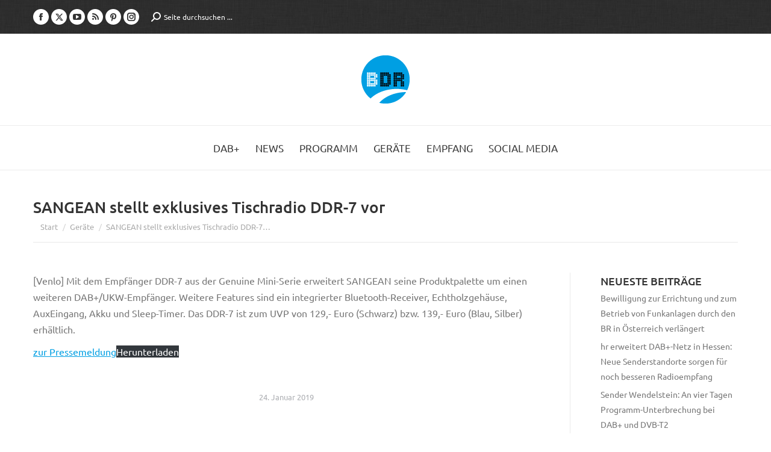

--- FILE ---
content_type: text/html; charset=UTF-8
request_url: https://www.bayerndigitalradio.de/2019/01/24/sangean-stellt-exklusives-tischradio-ddr-7-vor/
body_size: 19243
content:
<!DOCTYPE html>
<!--[if !(IE 6) | !(IE 7) | !(IE 8)  ]><!-->
<html lang="de" class="no-js">
<!--<![endif]-->
<head>
	<meta charset="UTF-8" />
				<meta name="viewport" content="width=device-width, initial-scale=1, maximum-scale=1, user-scalable=0"/>
			<meta name="theme-color" content="#009fe3"/>	<link rel="profile" href="https://gmpg.org/xfn/11" />
	<meta name='robots' content='index, follow, max-image-preview:large, max-snippet:-1, max-video-preview:-1' />
	<style>img:is([sizes="auto" i], [sizes^="auto," i]) { contain-intrinsic-size: 3000px 1500px }</style>
	
	<!-- This site is optimized with the Yoast SEO plugin v26.3 - https://yoast.com/wordpress/plugins/seo/ -->
	<title>SANGEAN stellt exklusives Tischradio DDR-7 vor - Bayern Digital Radio</title>
	<link rel="canonical" href="https://www.bayerndigitalradio.de/2019/01/24/sangean-stellt-exklusives-tischradio-ddr-7-vor/" />
	<meta property="og:locale" content="de_DE" />
	<meta property="og:type" content="article" />
	<meta property="og:title" content="SANGEAN stellt exklusives Tischradio DDR-7 vor - Bayern Digital Radio" />
	<meta property="og:description" content="[Venlo] Mit dem Empfänger DDR-7 aus der Genuine Mini-Serie erweitert SANGEAN seine Produktpalette um einen weiteren DAB+/UKW-Empfänger. Weitere Features sind ein integrierter Bluetooth-Receiver, Echtholzgehäuse, AuxEingang, Akku und Sleep-Timer. Das DDR-7 ist zum UVP von 129,- Euro (Schwarz) bzw. 139,- Euro (Blau, Silber) erhältlich." />
	<meta property="og:url" content="https://www.bayerndigitalradio.de/2019/01/24/sangean-stellt-exklusives-tischradio-ddr-7-vor/" />
	<meta property="og:site_name" content="Bayern Digital Radio" />
	<meta property="article:published_time" content="2019-01-24T09:12:08+00:00" />
	<meta property="article:modified_time" content="2019-01-24T09:12:10+00:00" />
	<meta property="og:image" content="https://www.bayerndigitalradio.de/wp-content/uploads/2020/02/Logo_BDR.png" />
	<meta property="og:image:width" content="512" />
	<meta property="og:image:height" content="512" />
	<meta property="og:image:type" content="image/png" />
	<meta name="author" content="paulusw" />
	<meta name="twitter:card" content="summary_large_image" />
	<script type="application/ld+json" class="yoast-schema-graph">{"@context":"https://schema.org","@graph":[{"@type":"WebPage","@id":"https://www.bayerndigitalradio.de/2019/01/24/sangean-stellt-exklusives-tischradio-ddr-7-vor/","url":"https://www.bayerndigitalradio.de/2019/01/24/sangean-stellt-exklusives-tischradio-ddr-7-vor/","name":"SANGEAN stellt exklusives Tischradio DDR-7 vor - Bayern Digital Radio","isPartOf":{"@id":"https://www.bayerndigitalradio.de/#website"},"datePublished":"2019-01-24T09:12:08+00:00","dateModified":"2019-01-24T09:12:10+00:00","author":{"@id":"https://www.bayerndigitalradio.de/#/schema/person/f6ffeb0231fac0a32877addd3b27bc9a"},"breadcrumb":{"@id":"https://www.bayerndigitalradio.de/2019/01/24/sangean-stellt-exklusives-tischradio-ddr-7-vor/#breadcrumb"},"inLanguage":"de","potentialAction":[{"@type":"ReadAction","target":["https://www.bayerndigitalradio.de/2019/01/24/sangean-stellt-exklusives-tischradio-ddr-7-vor/"]}]},{"@type":"BreadcrumbList","@id":"https://www.bayerndigitalradio.de/2019/01/24/sangean-stellt-exklusives-tischradio-ddr-7-vor/#breadcrumb","itemListElement":[{"@type":"ListItem","position":1,"name":"Home","item":"https://www.bayerndigitalradio.de/"},{"@type":"ListItem","position":2,"name":"Geräte","item":"https://www.bayerndigitalradio.de/category/geraete/"},{"@type":"ListItem","position":3,"name":"SANGEAN stellt exklusives Tischradio DDR-7 vor"}]},{"@type":"WebSite","@id":"https://www.bayerndigitalradio.de/#website","url":"https://www.bayerndigitalradio.de/","name":"Bayern Digital Radio","description":"Ihr Netzbetreiber für Digitalradio in Bayern","potentialAction":[{"@type":"SearchAction","target":{"@type":"EntryPoint","urlTemplate":"https://www.bayerndigitalradio.de/?s={search_term_string}"},"query-input":{"@type":"PropertyValueSpecification","valueRequired":true,"valueName":"search_term_string"}}],"inLanguage":"de"},{"@type":"Person","@id":"https://www.bayerndigitalradio.de/#/schema/person/f6ffeb0231fac0a32877addd3b27bc9a","name":"paulusw"}]}</script>
	<!-- / Yoast SEO plugin. -->



<link rel="alternate" type="application/rss+xml" title="Bayern Digital Radio &raquo; Feed" href="https://www.bayerndigitalradio.de/feed/" />
<link rel="alternate" type="application/rss+xml" title="Bayern Digital Radio &raquo; Kommentar-Feed" href="https://www.bayerndigitalradio.de/comments/feed/" />
<style id='wp-emoji-styles-inline-css'>

	img.wp-smiley, img.emoji {
		display: inline !important;
		border: none !important;
		box-shadow: none !important;
		height: 1em !important;
		width: 1em !important;
		margin: 0 0.07em !important;
		vertical-align: -0.1em !important;
		background: none !important;
		padding: 0 !important;
	}
</style>
<style id='classic-theme-styles-inline-css'>
/*! This file is auto-generated */
.wp-block-button__link{color:#fff;background-color:#32373c;border-radius:9999px;box-shadow:none;text-decoration:none;padding:calc(.667em + 2px) calc(1.333em + 2px);font-size:1.125em}.wp-block-file__button{background:#32373c;color:#fff;text-decoration:none}
</style>
<link data-minify="1" rel='stylesheet' id='mailster-form-style-css' href='https://www.bayerndigitalradio.de/wp-content/cache/min/1/wp-content/plugins/mailster/build/form/style-index.css?ver=1760429048' media='all' />
<style id='global-styles-inline-css'>
:root{--wp--preset--aspect-ratio--square: 1;--wp--preset--aspect-ratio--4-3: 4/3;--wp--preset--aspect-ratio--3-4: 3/4;--wp--preset--aspect-ratio--3-2: 3/2;--wp--preset--aspect-ratio--2-3: 2/3;--wp--preset--aspect-ratio--16-9: 16/9;--wp--preset--aspect-ratio--9-16: 9/16;--wp--preset--color--black: #000000;--wp--preset--color--cyan-bluish-gray: #abb8c3;--wp--preset--color--white: #FFF;--wp--preset--color--pale-pink: #f78da7;--wp--preset--color--vivid-red: #cf2e2e;--wp--preset--color--luminous-vivid-orange: #ff6900;--wp--preset--color--luminous-vivid-amber: #fcb900;--wp--preset--color--light-green-cyan: #7bdcb5;--wp--preset--color--vivid-green-cyan: #00d084;--wp--preset--color--pale-cyan-blue: #8ed1fc;--wp--preset--color--vivid-cyan-blue: #0693e3;--wp--preset--color--vivid-purple: #9b51e0;--wp--preset--color--accent: #009fe3;--wp--preset--color--dark-gray: #111;--wp--preset--color--light-gray: #767676;--wp--preset--gradient--vivid-cyan-blue-to-vivid-purple: linear-gradient(135deg,rgba(6,147,227,1) 0%,rgb(155,81,224) 100%);--wp--preset--gradient--light-green-cyan-to-vivid-green-cyan: linear-gradient(135deg,rgb(122,220,180) 0%,rgb(0,208,130) 100%);--wp--preset--gradient--luminous-vivid-amber-to-luminous-vivid-orange: linear-gradient(135deg,rgba(252,185,0,1) 0%,rgba(255,105,0,1) 100%);--wp--preset--gradient--luminous-vivid-orange-to-vivid-red: linear-gradient(135deg,rgba(255,105,0,1) 0%,rgb(207,46,46) 100%);--wp--preset--gradient--very-light-gray-to-cyan-bluish-gray: linear-gradient(135deg,rgb(238,238,238) 0%,rgb(169,184,195) 100%);--wp--preset--gradient--cool-to-warm-spectrum: linear-gradient(135deg,rgb(74,234,220) 0%,rgb(151,120,209) 20%,rgb(207,42,186) 40%,rgb(238,44,130) 60%,rgb(251,105,98) 80%,rgb(254,248,76) 100%);--wp--preset--gradient--blush-light-purple: linear-gradient(135deg,rgb(255,206,236) 0%,rgb(152,150,240) 100%);--wp--preset--gradient--blush-bordeaux: linear-gradient(135deg,rgb(254,205,165) 0%,rgb(254,45,45) 50%,rgb(107,0,62) 100%);--wp--preset--gradient--luminous-dusk: linear-gradient(135deg,rgb(255,203,112) 0%,rgb(199,81,192) 50%,rgb(65,88,208) 100%);--wp--preset--gradient--pale-ocean: linear-gradient(135deg,rgb(255,245,203) 0%,rgb(182,227,212) 50%,rgb(51,167,181) 100%);--wp--preset--gradient--electric-grass: linear-gradient(135deg,rgb(202,248,128) 0%,rgb(113,206,126) 100%);--wp--preset--gradient--midnight: linear-gradient(135deg,rgb(2,3,129) 0%,rgb(40,116,252) 100%);--wp--preset--font-size--small: 13px;--wp--preset--font-size--medium: 20px;--wp--preset--font-size--large: 36px;--wp--preset--font-size--x-large: 42px;--wp--preset--spacing--20: 0.44rem;--wp--preset--spacing--30: 0.67rem;--wp--preset--spacing--40: 1rem;--wp--preset--spacing--50: 1.5rem;--wp--preset--spacing--60: 2.25rem;--wp--preset--spacing--70: 3.38rem;--wp--preset--spacing--80: 5.06rem;--wp--preset--shadow--natural: 6px 6px 9px rgba(0, 0, 0, 0.2);--wp--preset--shadow--deep: 12px 12px 50px rgba(0, 0, 0, 0.4);--wp--preset--shadow--sharp: 6px 6px 0px rgba(0, 0, 0, 0.2);--wp--preset--shadow--outlined: 6px 6px 0px -3px rgba(255, 255, 255, 1), 6px 6px rgba(0, 0, 0, 1);--wp--preset--shadow--crisp: 6px 6px 0px rgba(0, 0, 0, 1);}:where(.is-layout-flex){gap: 0.5em;}:where(.is-layout-grid){gap: 0.5em;}body .is-layout-flex{display: flex;}.is-layout-flex{flex-wrap: wrap;align-items: center;}.is-layout-flex > :is(*, div){margin: 0;}body .is-layout-grid{display: grid;}.is-layout-grid > :is(*, div){margin: 0;}:where(.wp-block-columns.is-layout-flex){gap: 2em;}:where(.wp-block-columns.is-layout-grid){gap: 2em;}:where(.wp-block-post-template.is-layout-flex){gap: 1.25em;}:where(.wp-block-post-template.is-layout-grid){gap: 1.25em;}.has-black-color{color: var(--wp--preset--color--black) !important;}.has-cyan-bluish-gray-color{color: var(--wp--preset--color--cyan-bluish-gray) !important;}.has-white-color{color: var(--wp--preset--color--white) !important;}.has-pale-pink-color{color: var(--wp--preset--color--pale-pink) !important;}.has-vivid-red-color{color: var(--wp--preset--color--vivid-red) !important;}.has-luminous-vivid-orange-color{color: var(--wp--preset--color--luminous-vivid-orange) !important;}.has-luminous-vivid-amber-color{color: var(--wp--preset--color--luminous-vivid-amber) !important;}.has-light-green-cyan-color{color: var(--wp--preset--color--light-green-cyan) !important;}.has-vivid-green-cyan-color{color: var(--wp--preset--color--vivid-green-cyan) !important;}.has-pale-cyan-blue-color{color: var(--wp--preset--color--pale-cyan-blue) !important;}.has-vivid-cyan-blue-color{color: var(--wp--preset--color--vivid-cyan-blue) !important;}.has-vivid-purple-color{color: var(--wp--preset--color--vivid-purple) !important;}.has-black-background-color{background-color: var(--wp--preset--color--black) !important;}.has-cyan-bluish-gray-background-color{background-color: var(--wp--preset--color--cyan-bluish-gray) !important;}.has-white-background-color{background-color: var(--wp--preset--color--white) !important;}.has-pale-pink-background-color{background-color: var(--wp--preset--color--pale-pink) !important;}.has-vivid-red-background-color{background-color: var(--wp--preset--color--vivid-red) !important;}.has-luminous-vivid-orange-background-color{background-color: var(--wp--preset--color--luminous-vivid-orange) !important;}.has-luminous-vivid-amber-background-color{background-color: var(--wp--preset--color--luminous-vivid-amber) !important;}.has-light-green-cyan-background-color{background-color: var(--wp--preset--color--light-green-cyan) !important;}.has-vivid-green-cyan-background-color{background-color: var(--wp--preset--color--vivid-green-cyan) !important;}.has-pale-cyan-blue-background-color{background-color: var(--wp--preset--color--pale-cyan-blue) !important;}.has-vivid-cyan-blue-background-color{background-color: var(--wp--preset--color--vivid-cyan-blue) !important;}.has-vivid-purple-background-color{background-color: var(--wp--preset--color--vivid-purple) !important;}.has-black-border-color{border-color: var(--wp--preset--color--black) !important;}.has-cyan-bluish-gray-border-color{border-color: var(--wp--preset--color--cyan-bluish-gray) !important;}.has-white-border-color{border-color: var(--wp--preset--color--white) !important;}.has-pale-pink-border-color{border-color: var(--wp--preset--color--pale-pink) !important;}.has-vivid-red-border-color{border-color: var(--wp--preset--color--vivid-red) !important;}.has-luminous-vivid-orange-border-color{border-color: var(--wp--preset--color--luminous-vivid-orange) !important;}.has-luminous-vivid-amber-border-color{border-color: var(--wp--preset--color--luminous-vivid-amber) !important;}.has-light-green-cyan-border-color{border-color: var(--wp--preset--color--light-green-cyan) !important;}.has-vivid-green-cyan-border-color{border-color: var(--wp--preset--color--vivid-green-cyan) !important;}.has-pale-cyan-blue-border-color{border-color: var(--wp--preset--color--pale-cyan-blue) !important;}.has-vivid-cyan-blue-border-color{border-color: var(--wp--preset--color--vivid-cyan-blue) !important;}.has-vivid-purple-border-color{border-color: var(--wp--preset--color--vivid-purple) !important;}.has-vivid-cyan-blue-to-vivid-purple-gradient-background{background: var(--wp--preset--gradient--vivid-cyan-blue-to-vivid-purple) !important;}.has-light-green-cyan-to-vivid-green-cyan-gradient-background{background: var(--wp--preset--gradient--light-green-cyan-to-vivid-green-cyan) !important;}.has-luminous-vivid-amber-to-luminous-vivid-orange-gradient-background{background: var(--wp--preset--gradient--luminous-vivid-amber-to-luminous-vivid-orange) !important;}.has-luminous-vivid-orange-to-vivid-red-gradient-background{background: var(--wp--preset--gradient--luminous-vivid-orange-to-vivid-red) !important;}.has-very-light-gray-to-cyan-bluish-gray-gradient-background{background: var(--wp--preset--gradient--very-light-gray-to-cyan-bluish-gray) !important;}.has-cool-to-warm-spectrum-gradient-background{background: var(--wp--preset--gradient--cool-to-warm-spectrum) !important;}.has-blush-light-purple-gradient-background{background: var(--wp--preset--gradient--blush-light-purple) !important;}.has-blush-bordeaux-gradient-background{background: var(--wp--preset--gradient--blush-bordeaux) !important;}.has-luminous-dusk-gradient-background{background: var(--wp--preset--gradient--luminous-dusk) !important;}.has-pale-ocean-gradient-background{background: var(--wp--preset--gradient--pale-ocean) !important;}.has-electric-grass-gradient-background{background: var(--wp--preset--gradient--electric-grass) !important;}.has-midnight-gradient-background{background: var(--wp--preset--gradient--midnight) !important;}.has-small-font-size{font-size: var(--wp--preset--font-size--small) !important;}.has-medium-font-size{font-size: var(--wp--preset--font-size--medium) !important;}.has-large-font-size{font-size: var(--wp--preset--font-size--large) !important;}.has-x-large-font-size{font-size: var(--wp--preset--font-size--x-large) !important;}
:where(.wp-block-post-template.is-layout-flex){gap: 1.25em;}:where(.wp-block-post-template.is-layout-grid){gap: 1.25em;}
:where(.wp-block-columns.is-layout-flex){gap: 2em;}:where(.wp-block-columns.is-layout-grid){gap: 2em;}
:root :where(.wp-block-pullquote){font-size: 1.5em;line-height: 1.6;}
</style>
<link data-minify="1" rel='stylesheet' id='the7-font-css' href='https://www.bayerndigitalradio.de/wp-content/cache/min/1/wp-content/themes/dt-the7/fonts/icomoon-the7-font/icomoon-the7-font.min.css?ver=1760429048' media='all' />
<link data-minify="1" rel='stylesheet' id='the7-awesome-fonts-css' href='https://www.bayerndigitalradio.de/wp-content/cache/min/1/wp-content/themes/dt-the7/fonts/FontAwesome/css/all.min.css?ver=1760429048' media='all' />
<link rel='stylesheet' id='the7-awesome-fonts-back-css' href='https://www.bayerndigitalradio.de/wp-content/themes/dt-the7/fonts/FontAwesome/back-compat.min.css?ver=12.10.0.1' media='all' />
<link data-minify="1" rel='stylesheet' id='the7-Defaults-css' href='https://www.bayerndigitalradio.de/wp-content/cache/min/1/wp-content/uploads/smile_fonts/Defaults/Defaults.css?ver=1760429048' media='all' />
<link data-minify="1" rel='stylesheet' id='tablepress-default-css' href='https://www.bayerndigitalradio.de/wp-content/cache/min/1/wp-content/plugins/tablepress/css/build/default.css?ver=1760429048' media='all' />
<link rel='stylesheet' id='dt-main-css' href='https://www.bayerndigitalradio.de/wp-content/themes/dt-the7/css/main.min.css?ver=12.10.0.1' media='all' />
<style id='dt-main-inline-css'>
body #load {
  display: block;
  height: 100%;
  overflow: hidden;
  position: fixed;
  width: 100%;
  z-index: 9901;
  opacity: 1;
  visibility: visible;
  transition: all .35s ease-out;
}
.load-wrap {
  width: 100%;
  height: 100%;
  background-position: center center;
  background-repeat: no-repeat;
  text-align: center;
  display: -ms-flexbox;
  display: -ms-flex;
  display: flex;
  -ms-align-items: center;
  -ms-flex-align: center;
  align-items: center;
  -ms-flex-flow: column wrap;
  flex-flow: column wrap;
  -ms-flex-pack: center;
  -ms-justify-content: center;
  justify-content: center;
}
.load-wrap > svg {
  position: absolute;
  top: 50%;
  left: 50%;
  transform: translate(-50%,-50%);
}
#load {
  background: var(--the7-elementor-beautiful-loading-bg,#ffffff);
  --the7-beautiful-spinner-color2: var(--the7-beautiful-spinner-color,#b1b1b1);
}

</style>
<link rel='stylesheet' id='the7-custom-scrollbar-css' href='https://www.bayerndigitalradio.de/wp-content/themes/dt-the7/lib/custom-scrollbar/custom-scrollbar.min.css?ver=12.10.0.1' media='all' />
<link rel='stylesheet' id='the7-wpbakery-css' href='https://www.bayerndigitalradio.de/wp-content/themes/dt-the7/css/wpbakery.min.css?ver=12.10.0.1' media='all' />
<link rel='stylesheet' id='the7-core-css' href='https://www.bayerndigitalradio.de/wp-content/plugins/dt-the7-core/assets/css/post-type.min.css?ver=2.7.12' media='all' />
<link data-minify="1" rel='stylesheet' id='the7-css-vars-css' href='https://www.bayerndigitalradio.de/wp-content/cache/min/1/wp-content/uploads/the7-css/css-vars.css?ver=1760429048' media='all' />
<link data-minify="1" rel='stylesheet' id='dt-custom-css' href='https://www.bayerndigitalradio.de/wp-content/cache/min/1/wp-content/uploads/the7-css/custom.css?ver=1760429048' media='all' />
<link data-minify="1" rel='stylesheet' id='dt-media-css' href='https://www.bayerndigitalradio.de/wp-content/cache/min/1/wp-content/uploads/the7-css/media.css?ver=1760429048' media='all' />
<link data-minify="1" rel='stylesheet' id='the7-mega-menu-css' href='https://www.bayerndigitalradio.de/wp-content/cache/min/1/wp-content/uploads/the7-css/mega-menu.css?ver=1760429048' media='all' />
<link data-minify="1" rel='stylesheet' id='the7-elements-albums-portfolio-css' href='https://www.bayerndigitalradio.de/wp-content/cache/min/1/wp-content/uploads/the7-css/the7-elements-albums-portfolio.css?ver=1760429048' media='all' />
<link data-minify="1" rel='stylesheet' id='the7-elements-css' href='https://www.bayerndigitalradio.de/wp-content/cache/min/1/wp-content/uploads/the7-css/post-type-dynamic.css?ver=1760429048' media='all' />
<link rel='stylesheet' id='style-css' href='https://www.bayerndigitalradio.de/wp-content/themes/dt-the7/style.css?ver=12.10.0.1' media='all' />
<script src="https://www.bayerndigitalradio.de/wp-includes/js/jquery/jquery.min.js?ver=3.7.1" id="jquery-core-js"></script>
<script src="https://www.bayerndigitalradio.de/wp-includes/js/jquery/jquery-migrate.min.js?ver=3.4.1" id="jquery-migrate-js"></script>
<script src="//www.bayerndigitalradio.de/wp-content/plugins/revslider/sr6/assets/js/rbtools.min.js?ver=6.7.38" async id="tp-tools-js"></script>
<script src="//www.bayerndigitalradio.de/wp-content/plugins/revslider/sr6/assets/js/rs6.min.js?ver=6.7.38" async id="revmin-js"></script>
<script id="dt-above-fold-js-extra">
var dtLocal = {"themeUrl":"https:\/\/www.bayerndigitalradio.de\/wp-content\/themes\/dt-the7","passText":"Um diesen gesch\u00fctzten Eintrag anzusehen, geben Sie bitte das Passwort ein:","moreButtonText":{"loading":"Lade...","loadMore":"Mehr laden"},"postID":"5715","ajaxurl":"https:\/\/www.bayerndigitalradio.de\/wp-admin\/admin-ajax.php","REST":{"baseUrl":"https:\/\/www.bayerndigitalradio.de\/wp-json\/the7\/v1","endpoints":{"sendMail":"\/send-mail"}},"contactMessages":{"required":"One or more fields have an error. Please check and try again.","terms":"Please accept the privacy policy.","fillTheCaptchaError":"Please, fill the captcha."},"captchaSiteKey":"","ajaxNonce":"12e28681ab","pageData":"","themeSettings":{"smoothScroll":"off","lazyLoading":false,"desktopHeader":{"height":60},"ToggleCaptionEnabled":"disabled","ToggleCaption":"Navigation","floatingHeader":{"showAfter":240,"showMenu":true,"height":70,"logo":{"showLogo":true,"html":"<img class=\" preload-me\" src=\"https:\/\/www.bayerndigitalradio.de\/wp-content\/uploads\/2015\/07\/bdr_logo_80.png\" srcset=\"https:\/\/www.bayerndigitalradio.de\/wp-content\/uploads\/2015\/07\/bdr_logo_80.png 80w, https:\/\/www.bayerndigitalradio.de\/wp-content\/uploads\/2015\/07\/bdr_logo_160.png 160w\" width=\"80\" height=\"80\"   sizes=\"80px\" alt=\"Bayern Digital Radio\" \/>","url":"https:\/\/www.bayerndigitalradio.de\/"}},"topLine":{"floatingTopLine":{"logo":{"showLogo":false,"html":""}}},"mobileHeader":{"firstSwitchPoint":970,"secondSwitchPoint":200,"firstSwitchPointHeight":60,"secondSwitchPointHeight":60,"mobileToggleCaptionEnabled":"disabled","mobileToggleCaption":"Menu"},"stickyMobileHeaderFirstSwitch":{"logo":{"html":"<img class=\" preload-me\" src=\"https:\/\/www.bayerndigitalradio.de\/wp-content\/uploads\/2015\/07\/bdr_logo_80.png\" srcset=\"https:\/\/www.bayerndigitalradio.de\/wp-content\/uploads\/2015\/07\/bdr_logo_80.png 80w, https:\/\/www.bayerndigitalradio.de\/wp-content\/uploads\/2015\/07\/bdr_logo_160.png 160w\" width=\"80\" height=\"80\"   sizes=\"80px\" alt=\"Bayern Digital Radio\" \/>"}},"stickyMobileHeaderSecondSwitch":{"logo":{"html":"<img class=\" preload-me\" src=\"https:\/\/www.bayerndigitalradio.de\/wp-content\/uploads\/2015\/07\/bdr_logo_80.png\" srcset=\"https:\/\/www.bayerndigitalradio.de\/wp-content\/uploads\/2015\/07\/bdr_logo_80.png 80w, https:\/\/www.bayerndigitalradio.de\/wp-content\/uploads\/2015\/07\/bdr_logo_160.png 160w\" width=\"80\" height=\"80\"   sizes=\"80px\" alt=\"Bayern Digital Radio\" \/>"}},"sidebar":{"switchPoint":990},"boxedWidth":"1280px"},"VCMobileScreenWidth":"768"};
var dtShare = {"shareButtonText":{"facebook":"Share on Facebook","twitter":"Share on X","pinterest":"Pin it","linkedin":"Share on Linkedin","whatsapp":"Share on Whatsapp"},"overlayOpacity":"85"};
</script>
<script src="https://www.bayerndigitalradio.de/wp-content/themes/dt-the7/js/above-the-fold.min.js?ver=12.10.0.1" id="dt-above-fold-js"></script>
<script></script><link rel="EditURI" type="application/rsd+xml" title="RSD" href="https://www.bayerndigitalradio.de/xmlrpc.php?rsd" />

<link rel='shortlink' href='https://www.bayerndigitalradio.de/?p=5715' />
<link rel="alternate" title="oEmbed (JSON)" type="application/json+oembed" href="https://www.bayerndigitalradio.de/wp-json/oembed/1.0/embed?url=https%3A%2F%2Fwww.bayerndigitalradio.de%2F2019%2F01%2F24%2Fsangean-stellt-exklusives-tischradio-ddr-7-vor%2F" />
<link rel="alternate" title="oEmbed (XML)" type="text/xml+oembed" href="https://www.bayerndigitalradio.de/wp-json/oembed/1.0/embed?url=https%3A%2F%2Fwww.bayerndigitalradio.de%2F2019%2F01%2F24%2Fsangean-stellt-exklusives-tischradio-ddr-7-vor%2F&#038;format=xml" />

<style data-eae-name="TIQuL__C6104I_">.__eae_cssd, .TIQuL__C6104I_ {unicode-bidi: bidi-override;direction: rtl;}</style>

<script> var __eae_open = function (str) { document.location.href = __eae_decode(str); }; var __eae_decode = function (str) { return str.replace(/[a-zA-Z]/g, function(c) { return String.fromCharCode( (c <= "Z" ? 90 : 122) >= (c = c.charCodeAt(0) + 13) ? c : c - 26 ); }); }; var __eae_decode_emails = function () { var __eae_emails = document.querySelectorAll(".__eae_r13"); for (var i = 0; i < __eae_emails.length; i++) { __eae_emails[i].textContent = __eae_decode(__eae_emails[i].textContent); } }; if (document.readyState !== "loading") { __eae_decode_emails(); } else if (document.addEventListener) { document.addEventListener("DOMContentLoaded", __eae_decode_emails); } else { document.attachEvent("onreadystatechange", function () { if (document.readyState !== "loading") __eae_decode_emails(); }); } var gs9UW_LxwDj_VnsOdMt = function (str) { var r = function (a, d) { var map = "!\"#$%&'()*+,-./0123456789:;<=>?@ABCDEFGHIJKLMNOPQRSTUVWXYZ[\\]^_`abcdefghijklmnopqrstuvwxyz{|}~"; for (var i = 0; i < a.length; i++) { var pos = map.indexOf(a[i]); d += pos >= 0 ? map[(pos + 47) % 94] : a[i]; } return d; }; window.location.href = r(str, ""); }; document.addEventListener("copy", function (event) { if ( NodeList.prototype.forEach === undefined || Array.from === undefined || String.prototype.normalize === undefined || ! event.clipboardData ) { return; } var encoded = []; var copiedText = window.getSelection().toString().trim(); document.querySelectorAll( "." + document.querySelector("style[data-eae-name]").dataset.eaeName ).forEach(function (item) { encoded.push(item.innerText.trim()); }); if (! encoded.length) { return; } encoded.filter(function (value, index, self) { return self.indexOf(value) === index; }).map(function (item) { return { original: new RegExp(item.replace(/[-\/\\^$*+?.()|[\]{}]/g, "\\$&"), "ig"), reverse: Array.from(item.normalize("NFC")) .reverse() .join('') .replace(/[()]/g, "__eae__") }; }).forEach(function (item) { copiedText = copiedText.replace( item.original, item.reverse.replace("__eae__", "(").replace("__eae__", ")") ) }); event.clipboardData.setData("text/plain", copiedText); event.preventDefault(); }); </script>
<!-- Analytics by WP Statistics - https://wp-statistics.com -->
<meta name="generator" content="Powered by WPBakery Page Builder - drag and drop page builder for WordPress."/>
<meta name="generator" content="Powered by Slider Revolution 6.7.38 - responsive, Mobile-Friendly Slider Plugin for WordPress with comfortable drag and drop interface." />
<script type="text/javascript" id="the7-loader-script">
document.addEventListener("DOMContentLoaded", function(event) {
	var load = document.getElementById("load");
	if(!load.classList.contains('loader-removed')){
		var removeLoading = setTimeout(function() {
			load.className += " loader-removed";
		}, 300);
	}
});
</script>
		<link rel="icon" href="https://www.bayerndigitalradio.de/wp-content/uploads/2015/09/cropped-bdr_logo_512-32x32.png" sizes="32x32" />
<link rel="icon" href="https://www.bayerndigitalradio.de/wp-content/uploads/2015/09/cropped-bdr_logo_512-192x192.png" sizes="192x192" />
<link rel="apple-touch-icon" href="https://www.bayerndigitalradio.de/wp-content/uploads/2015/09/cropped-bdr_logo_512-180x180.png" />
<meta name="msapplication-TileImage" content="https://www.bayerndigitalradio.de/wp-content/uploads/2015/09/cropped-bdr_logo_512-270x270.png" />
<script>function setREVStartSize(e){
			//window.requestAnimationFrame(function() {
				window.RSIW = window.RSIW===undefined ? window.innerWidth : window.RSIW;
				window.RSIH = window.RSIH===undefined ? window.innerHeight : window.RSIH;
				try {
					var pw = document.getElementById(e.c).parentNode.offsetWidth,
						newh;
					pw = pw===0 || isNaN(pw) || (e.l=="fullwidth" || e.layout=="fullwidth") ? window.RSIW : pw;
					e.tabw = e.tabw===undefined ? 0 : parseInt(e.tabw);
					e.thumbw = e.thumbw===undefined ? 0 : parseInt(e.thumbw);
					e.tabh = e.tabh===undefined ? 0 : parseInt(e.tabh);
					e.thumbh = e.thumbh===undefined ? 0 : parseInt(e.thumbh);
					e.tabhide = e.tabhide===undefined ? 0 : parseInt(e.tabhide);
					e.thumbhide = e.thumbhide===undefined ? 0 : parseInt(e.thumbhide);
					e.mh = e.mh===undefined || e.mh=="" || e.mh==="auto" ? 0 : parseInt(e.mh,0);
					if(e.layout==="fullscreen" || e.l==="fullscreen")
						newh = Math.max(e.mh,window.RSIH);
					else{
						e.gw = Array.isArray(e.gw) ? e.gw : [e.gw];
						for (var i in e.rl) if (e.gw[i]===undefined || e.gw[i]===0) e.gw[i] = e.gw[i-1];
						e.gh = e.el===undefined || e.el==="" || (Array.isArray(e.el) && e.el.length==0)? e.gh : e.el;
						e.gh = Array.isArray(e.gh) ? e.gh : [e.gh];
						for (var i in e.rl) if (e.gh[i]===undefined || e.gh[i]===0) e.gh[i] = e.gh[i-1];
											
						var nl = new Array(e.rl.length),
							ix = 0,
							sl;
						e.tabw = e.tabhide>=pw ? 0 : e.tabw;
						e.thumbw = e.thumbhide>=pw ? 0 : e.thumbw;
						e.tabh = e.tabhide>=pw ? 0 : e.tabh;
						e.thumbh = e.thumbhide>=pw ? 0 : e.thumbh;
						for (var i in e.rl) nl[i] = e.rl[i]<window.RSIW ? 0 : e.rl[i];
						sl = nl[0];
						for (var i in nl) if (sl>nl[i] && nl[i]>0) { sl = nl[i]; ix=i;}
						var m = pw>(e.gw[ix]+e.tabw+e.thumbw) ? 1 : (pw-(e.tabw+e.thumbw)) / (e.gw[ix]);
						newh =  (e.gh[ix] * m) + (e.tabh + e.thumbh);
					}
					var el = document.getElementById(e.c);
					if (el!==null && el) el.style.height = newh+"px";
					el = document.getElementById(e.c+"_wrapper");
					if (el!==null && el) {
						el.style.height = newh+"px";
						el.style.display = "block";
					}
				} catch(e){
					console.log("Failure at Presize of Slider:" + e)
				}
			//});
		  };</script>
		<style id="wp-custom-css">
			
.twitter .soc-font-icon:before {
content: url("/wp-content/uploads/2023/09/x-twitter.svg") !important;
width: 13px;
display: block;
}
.twitter .soc-font-icon:hover:before {
content: url("/wp-content/uploads/2023/09/x-twitter-weiss.svg") !important;
}
.fa-twitter::before {
content: url("/wp-content/uploads/2023/09/x-twitter-weiss.svg") !important;
width: 20px !important;
  display: block !important;
}
.single-share-box .share-buttons a.twitter {
  border-color: rgba(51,51,51,.3);
}
.single-share-box .share-buttons a.twitter:hover {
	border-color: rgba(51,51,51,1);
}
.share-buttons .twitter:before {
  content: url("/wp-content/uploads/2023/09/x-twitter.svg");
	width: 15px;
  margin-top: 3px;
}
.share-buttons .twitter svg {
  display: none;
}		</style>
		<noscript><style> .wpb_animate_when_almost_visible { opacity: 1; }</style></noscript><style id='the7-custom-inline-css' type='text/css'>
/* ubuntu-300 - latin */
@font-face {
  font-family: 'Ubuntu';
  font-style: normal;
  font-weight: 300;
  src: local('Ubuntu Light'), local('Ubuntu-Light'),
       url('/wp-content/uploads/fonts/ubuntu-v14-latin-300.woff2') format('woff2'), /* Super Modern Browsers */
       url('/wp-content/uploads/fonts/ubuntu-v14-latin-300.woff') format('woff')
}
/* ubuntu-regular - latin */
@font-face {
  font-family: 'Ubuntu';
  font-style: normal;
  font-weight: 400;
  src: local('Ubuntu Regular'), local('Ubuntu-Regular'),
       url('/wp-content/uploads/fonts/ubuntu-v14-latin-regular.woff2') format('woff2'), /* Super Modern Browsers */
       url('/wp-content/uploads/fonts/ubuntu-v14-latin-regular.woff') format('woff')
}
/* ubuntu-300italic - latin */
@font-face {
  font-family: 'Ubuntu';
  font-style: italic;
  font-weight: 300;
  src: local('Ubuntu Light Italic'), local('Ubuntu-LightItalic'),
       url('/wp-content/uploads/fonts/ubuntu-v14-latin-300italic.woff2') format('woff2'), /* Super Modern Browsers */
       url('/wp-content/uploads/fonts/ubuntu-v14-latin-300italic.woff') format('woff')
}
/* ubuntu-italic - latin */
@font-face {
  font-family: 'Ubuntu';
  font-style: italic;
  font-weight: 400;
  src: local('Ubuntu Italic'), local('Ubuntu-Italic'),
       url('/wp-content/uploads/fonts/ubuntu-v14-latin-italic.woff2') format('woff2'), /* Super Modern Browsers */
       url('/wp-content/uploads/fonts/ubuntu-v14-latin-italic.woff') format('woff')
}
/* ubuntu-500italic - latin */
@font-face {
  font-family: 'Ubuntu';
  font-style: italic;
  font-weight: 500;
  src: local('Ubuntu Medium Italic'), local('Ubuntu-MediumItalic'),
       url('/wp-content/uploads/fonts/ubuntu-v14-latin-500italic.woff2') format('woff2'), /* Super Modern Browsers */
       url('/wp-content/uploads/fonts/ubuntu-v14-latin-500italic.woff') format('woff')
}
/* ubuntu-500 - latin */
@font-face {
  font-family: 'Ubuntu';
  font-style: normal;
  font-weight: 500;
  src: local('Ubuntu Medium'), local('Ubuntu-Medium'),
       url('/wp-content/uploads/fonts/ubuntu-v14-latin-500.woff2') format('woff2'), /* Super Modern Browsers */
       url('/wp-content/uploads/fonts/ubuntu-v14-latin-500.woff') format('woff')
}
/* ubuntu-700 - latin */
@font-face {
  font-family: 'Ubuntu';
  font-style: normal;
  font-weight: 700;
  src: local('Ubuntu Bold'), local('Ubuntu-Bold'),
       url('/wp-content/uploads/fonts/ubuntu-v14-latin-700.woff2') format('woff2'), /* Super Modern Browsers */
       url('/wp-content/uploads/fonts/ubuntu-v14-latin-700.woff') format('woff')
}
/* ubuntu-700italic - latin */
@font-face {
  font-family: 'Ubuntu';
  font-style: italic;
  font-weight: 700;
  src: local('Ubuntu Bold Italic'), local('Ubuntu-BoldItalic'),
       url('/wp-content/uploads/fonts/ubuntu-v14-latin-700italic.woff2') format('woff2'), /* Super Modern Browsers */
       url('/wp-content/uploads/fonts/ubuntu-v14-latin-700italic.woff') format('woff')
}


h1, h2, h3, h4, h5, h6 {
font-weight: 500 !important;
margin-top: 1em;
}
a:hover, a:focus, a:active {color: #009FE3 !important;}
.vc_row.wpb_row.wf-container {margin-bottom: 20px !important;}
.vc_icon_element {margin-bottom: 15px !important;}
.kleingedrucktes {font-size: 0.825em;}

/* Grafiken */
.vc_single_image-wrapper img { margin-bottom: 1em !important;}

/* Akkordion */
.wpb_accordion_content.ui-accordion-content.vc_clearfix.ui-helper-reset.ui-widget-content.ui-corner-bottom.ui-accordion-content-active {
background-color: #fafafa;
padding-left: 1em !important;
padding-right: 1em !important;
}
.wpb_accordion_content a {margin: 3px !important;}
.wpb_accordion_section h3.wpb_accordion_header {background-color: #ececec !important;}

.popup-content a:hover {color: #333 !important;}
.wpb_column.vc_column_container.vc_col-sm-4 .shortcode-teaser, .wpb_video_widget, .shortcode-banner {margin-top: 30px;}
.vc_empty_space {display: none;}

/* Tabelle (TablePress) */
.tablepress tfoot th, .tablepress thead th, .tablepress .sorting:hover, .tablepress .sorting_asc, .tablepress .sorting_desc {
background-color: #ECECEC;
font-style: uppercase;
font-weight: 500 !important;
color: #333;
text-transform: uppercase;
}
.tablepress .odd td {background-color: #FAFAFA;}
.tablepress .row.hover tr:hover td {background-color: #d7d7d7;}

/* Menü */
.sub-nav li > a:hover, header:not(.sub-downwards) .sub-nav li:hover > a, #phantom .sub-nav li:not(.dt-mega-parent):hover > a {background-color: #fff;}
.sub-nav > ul, .dl-menuwrapper ul, #header .mini-search .field {background-color: #ECECEC;}

ul.dl-menu li.menu-item {background-color: #ECECEC;}
.dl-menuwrapper li.has-children .next-level::after {background-color: #fff;}

.widget_nav_menu li.current-menu-item a {color: #009fe3 !important;}

/* Seitentitel */
.wf-td.hgroup .h3-size {font-weight: 500; margin-top: 1em;}

/* Buttons */
.textwidget .dt-btn-s {margin-top: 10px;}
p a.dt-btn-m.dt-btn.ripple {display: none;}
.btn-shortcode {padding: 7px;}

/* News */
.filter-categories .act, .filter-categories .act:hover, .page-links .act, .page-links .act:hover {color: #fff !important;}
.author.vcard {display: none;}
.widget-title {font-weight: 500; margin-bottom: 0.125em !important;}
.paginator .page-nav {display: none;}
.entry-title {text-transform: none !important;}
.nav-previous .post-title, .post-navigation .nav-next .post-title {align-self: auto;}

/* Sidebar */
#sidebar .widget_categories li a {color: #777777;}

/* Kontaktformular */
.gform_wrapper .address_zip {margin-left: 0 !important;}
.ginput_container .gfield_select, .ginput_container .textarea {border-radius: 0 !important;}
.gform_wrapper .top_label .gfield_label {margin-bottom: 0 !important;}
body .gform_wrapper label.gfield_label+div.ginput_container {margin-top: 0 !important;}
#input_1_4_5_container > label, .gfield.hidden.gfield_contains_required .gfield_label {display: none;}
.gform_wrapper ul.gfield_checkbox li input[type="checkbox"]:checked + label, .gform_wrapper ul.gfield_radio li input[type="radio"]:checked + label {font-weight: normal !important;}
.gform_wrapper .ginput_complex .ginput_right {width: 100%;}

/* MyMail */
.mymail-form label .required {color: #009FE3;}

/* --- Media Queries --- */
/* Extra small devices (phones, less than 768px) */
@media (max-width: 767px) {
}

/* Small devices (tablets, 768px and up) */
@media (min-width: 768px) {
}

/* Small devices (tablets, 970px and up) */
@media (max-width: 970px) {

#main {padding-top: 1.825em;}
.article-top-bar .wf-container-top {padding-top: 20px !important;}
/* Revolution Slider
.tp-caption {left:10px !important;}*/
}

/* Medium devices (desktops, 992px and up) 
@media (min-width: 971px) {
#text-5.widget.widget_text {margin-top: -3.5em;}
}*/

/* Large devices (large desktops, 1200px and up) */
@media (min-width: 1200px) {
}

/* Cookies Alert */
#EUCookiesAlert, #EUCookiesAlert a {font-weight: normal !important; font-family: "Ubuntu", Helvetica, Arial, Verdana, sans-serif !important;}
#EUCookiesAlert a {border-radius: 4px !important;}

/* Bootstrapcode */
.hide {display: none !important} .show {display: block !important}
@media (max-width:767px) {.visible-xs {display: block !important}}
@media (min-width:768px) and (max-width:991px) {.visible-sm {display: block !important}}
@media (min-width:992px) and (max-width:1199px) {.visible-md {display: block !important}}
@media (min-width:1200px) {.visible-lg {display: block !important}}
@media (max-width:767px) {.hidden-xs {display: none !important}}
@media (max-width:991px) {.hidden-sm {display: none !important}}
@media (min-width:769px) and (max-width:991px) {.visible-landscape {display: block !important;}}
@media (min-width:769px) and (max-width:991px) {.hidden-landscape {display: none !important;}}
@media (min-width:992px) and (max-width:1199px) {.hidden-md {display: none !important}}
@media (min-width:1200px) {.hidden-lg {display: none !important}}


/* GF-Anpassungen */
body .gform_wrapper .top_label div.ginput_container {
	margin-top: 0 !important;
}
.gform_wrapper .chosen-container-multi .chosen-choices {
	border-color: rgba(51,51,51,0.11) !important;
	padding: 5px 4px !important;
	background-color: #fdfdfd !important;
	color: #8b8d94 !important;
	border-radius: 2px !important;
	background-image: none !important;
}

.widget_search input[type="text"].searchform-s, .woocommerce div.elementor .the7-elementor-widget form.cart table.variations td.value select, .wpcf7-number, input[type="text"]:not(.elementor-field):not(.searchform-s), input[type="search"]:not(.elementor-field), input[type="tel"]:not(.elementor-field), input[type="url"]:not(.elementor-field), input[type="email"]:not(.elementor-field), input[type="number"]:not(.elementor-field), input[type="date"]:not(.elementor-field), input[type="range"]:not(.elementor-field), input[type="password"]:not(.elementor-field), select:not(.elementor-field), textarea:not(.elementor-field){
	user-select:auto !important;
}
</style>
<meta name="generator" content="WP Rocket 3.20.0.2" data-wpr-features="wpr_minify_js wpr_minify_css wpr_desktop" /></head>
<body id="the7-body" class="wp-singular post-template-default single single-post postid-5715 single-format-standard wp-embed-responsive wp-theme-dt-the7 the7-core-ver-2.7.12 no-comments dt-responsive-on right-mobile-menu-close-icon ouside-menu-close-icon mobile-hamburger-close-bg-enable mobile-hamburger-close-bg-hover-enable  fade-medium-mobile-menu-close-icon fade-small-menu-close-icon srcset-enabled btn-flat custom-btn-color custom-btn-hover-color phantom-fade phantom-shadow-decoration phantom-custom-logo-on top-header first-switch-logo-center first-switch-menu-left second-switch-logo-center second-switch-menu-left layzr-loading-on no-avatars popup-message-style the7-ver-12.10.0.1 dt-fa-compatibility wpb-js-composer js-comp-ver-8.7.1 vc_responsive">
<!-- The7 12.10.0.1 -->
<div data-rocket-location-hash="b878e529a7e330e77869db098f342b3f" id="load" class="ring-loader">
	<div data-rocket-location-hash="fc1ec903582e2b6046c8b83477752bd5" class="load-wrap">
<style type="text/css">
    .the7-spinner {
        width: 72px;
        height: 72px;
        position: relative;
    }
    .the7-spinner > div {
        border-radius: 50%;
        width: 9px;
        left: 0;
        box-sizing: border-box;
        display: block;
        position: absolute;
        border: 9px solid #fff;
        width: 72px;
        height: 72px;
    }
    .the7-spinner-ring-bg{
        opacity: 0.25;
    }
    div.the7-spinner-ring {
        animation: spinner-animation 0.8s cubic-bezier(1, 1, 1, 1) infinite;
        border-color:var(--the7-beautiful-spinner-color2) transparent transparent transparent;
    }

    @keyframes spinner-animation{
        from{
            transform: rotate(0deg);
        }
        to {
            transform: rotate(360deg);
        }
    }
</style>

<div data-rocket-location-hash="5076aaa965bfe4f6edc7b411f0c4c36f" class="the7-spinner">
    <div class="the7-spinner-ring-bg"></div>
    <div class="the7-spinner-ring"></div>
</div></div>
</div>
<div id="page" >
	<a class="skip-link screen-reader-text" href="#content">Zum Inhalt springen</a>

<div class="masthead classic-header center full-width-line logo-center widgets surround line-decoration shadow-mobile-header-decoration small-mobile-menu-icon mobile-menu-icon-bg-on mobile-menu-icon-hover-bg-on dt-parent-menu-clickable show-sub-menu-on-hover show-device-logo show-mobile-logo" >

	<div data-rocket-location-hash="5fd54a08b002d192ea273927959867da" class="top-bar top-bar-line-hide">
	<div class="top-bar-bg" ></div>
	<div class="left-widgets mini-widgets"><div class="soc-ico show-on-desktop in-top-bar-left in-menu-second-switch custom-bg disabled-border border-off hover-accent-bg hover-disabled-border  hover-border-off"><a title="Facebook page opens in new window" href="https://www.facebook.com/bayerndigitalradio" target="_blank" class="facebook"><span class="soc-font-icon"></span><span class="screen-reader-text">Facebook page opens in new window</span></a><a title="X page opens in new window" href="https://twitter.com/BDRDigitalradio" target="_blank" class="twitter"><span class="soc-font-icon"></span><span class="screen-reader-text">X page opens in new window</span></a><a title="YouTube page opens in new window" href="https://www.youtube.com/channel/UCAdhrNpHtoFcQlyHAKWdc7Q" target="_blank" class="you-tube"><span class="soc-font-icon"></span><span class="screen-reader-text">YouTube page opens in new window</span></a><a title="RSS page opens in new window" href="http://www.bayerndigitalradio.de/feed/" target="_blank" class="rss"><span class="soc-font-icon"></span><span class="screen-reader-text">RSS page opens in new window</span></a><a title="Pinterest page opens in new window" href="https://de.pinterest.com/BDRdigitalradio" target="_blank" class="pinterest"><span class="soc-font-icon"></span><span class="screen-reader-text">Pinterest page opens in new window</span></a><a title="Instagram page opens in new window" href="https://www.instagram.com/dabplus_in_bayern/" target="_blank" class="instagram"><span class="soc-font-icon"></span><span class="screen-reader-text">Instagram page opens in new window</span></a></div><div class="mini-search show-on-desktop in-top-bar-left in-menu-second-switch popup-search custom-icon"><form class="searchform mini-widget-searchform" role="search" method="get" action="https://www.bayerndigitalradio.de/">

	<div class="screen-reader-text">Search:</div>

	
		<a href="" class="submit"><i class=" mw-icon the7-mw-icon-search-bold"></i><span>Seite durchsuchen ...</span></a>
		<div class="popup-search-wrap">
			<input type="text" aria-label="Search" class="field searchform-s" name="s" value="" placeholder="Type and hit enter …" title="Search form"/>
			<a href="" class="search-icon"  aria-label="Search"><i class="the7-mw-icon-search-bold" aria-hidden="true"></i></a>
		</div>

			<input type="submit" class="assistive-text searchsubmit" value="Los!"/>
</form>
</div></div><div class="mini-widgets right-widgets"></div></div>

	<header data-rocket-location-hash="3bf3b64c060ee658d5f3bc7d78818a00" class="header-bar" role="banner">

		<div class="branding">
	<div id="site-title" class="assistive-text">Bayern Digital Radio</div>
	<div id="site-description" class="assistive-text">Ihr Netzbetreiber für Digitalradio in Bayern</div>
	<a class="" href="https://www.bayerndigitalradio.de/"><img class=" preload-me" src="https://www.bayerndigitalradio.de/wp-content/uploads/2015/07/bdr_logo_80.png" srcset="https://www.bayerndigitalradio.de/wp-content/uploads/2015/07/bdr_logo_80.png 80w, https://www.bayerndigitalradio.de/wp-content/uploads/2015/07/bdr_logo_160.png 160w" width="80" height="80"   sizes="80px" alt="Bayern Digital Radio" /><img class="mobile-logo preload-me" src="https://www.bayerndigitalradio.de/wp-content/uploads/2015/07/bdr_logo_80.png" srcset="https://www.bayerndigitalradio.de/wp-content/uploads/2015/07/bdr_logo_80.png 80w, https://www.bayerndigitalradio.de/wp-content/uploads/2015/07/bdr_logo_160.png 160w" width="80" height="80"   sizes="80px" alt="Bayern Digital Radio" /></a><div class="mini-widgets"></div><div class="mini-widgets"></div></div>

		<nav class="navigation">

			<ul id="primary-menu" class="main-nav underline-decoration l-to-r-line outside-item-remove-margin"><li class="menu-item menu-item-type-post_type menu-item-object-page menu-item-has-children menu-item-38 first has-children depth-0"><a href='https://www.bayerndigitalradio.de/digitalradio/' data-level='1' aria-haspopup='true' aria-expanded='false'><span class="menu-item-text"><span class="menu-text">DAB+</span></span></a><ul class="sub-nav level-arrows-on" role="group"><li class="menu-item menu-item-type-post_type menu-item-object-page menu-item-40 first depth-1"><a href='https://www.bayerndigitalradio.de/digitalradio/digitalradio-der-neue-hoerfunkstandard/' data-level='2'><span class="menu-item-text"><span class="menu-text">DAB+ der neue Hörfunkstandard</span></span></a></li> <li class="menu-item menu-item-type-post_type menu-item-object-page menu-item-39 depth-1"><a href='https://www.bayerndigitalradio.de/digitalradio/fragen-antworten/' data-level='2'><span class="menu-item-text"><span class="menu-text">Fragen &amp; Antworten</span></span></a></li> </ul></li> <li class="menu-item menu-item-type-post_type menu-item-object-page menu-item-37 depth-0"><a href='https://www.bayerndigitalradio.de/news/' data-level='1'><span class="menu-item-text"><span class="menu-text">News</span></span></a></li> <li class="menu-item menu-item-type-post_type menu-item-object-page menu-item-36 depth-0"><a href='https://www.bayerndigitalradio.de/programm/' data-level='1'><span class="menu-item-text"><span class="menu-text">Programm</span></span></a></li> <li class="menu-item menu-item-type-post_type menu-item-object-page menu-item-35 depth-0"><a href='https://www.bayerndigitalradio.de/geraete/' data-level='1'><span class="menu-item-text"><span class="menu-text">Geräte</span></span></a></li> <li class="menu-item menu-item-type-post_type menu-item-object-page menu-item-34 depth-0"><a href='https://www.bayerndigitalradio.de/empfang/' data-level='1'><span class="menu-item-text"><span class="menu-text">Empfang</span></span></a></li> <li class="menu-item menu-item-type-post_type menu-item-object-page menu-item-33 last depth-0"><a href='https://www.bayerndigitalradio.de/social-media/' data-level='1'><span class="menu-item-text"><span class="menu-text">Social Media</span></span></a></li> </ul>
			
		</nav>

	</header>

</div>
<div data-rocket-location-hash="3a724fbff4bac4a09158b6cb41a7d1fd" role="navigation" aria-label="Main Menu" class="dt-mobile-header mobile-menu-show-divider">
	<div data-rocket-location-hash="24b4df98893f0867525f1dbad763b572" class="dt-close-mobile-menu-icon" aria-label="Close" role="button" tabindex="0"><div class="close-line-wrap"><span class="close-line"></span><span class="close-line"></span><span class="close-line"></span></div></div>	<ul id="mobile-menu" class="mobile-main-nav">
		<li class="menu-item menu-item-type-post_type menu-item-object-page menu-item-has-children menu-item-38 first has-children depth-0"><a href='https://www.bayerndigitalradio.de/digitalradio/' data-level='1' aria-haspopup='true' aria-expanded='false'><span class="menu-item-text"><span class="menu-text">DAB+</span></span></a><ul class="sub-nav level-arrows-on" role="group"><li class="menu-item menu-item-type-post_type menu-item-object-page menu-item-40 first depth-1"><a href='https://www.bayerndigitalradio.de/digitalradio/digitalradio-der-neue-hoerfunkstandard/' data-level='2'><span class="menu-item-text"><span class="menu-text">DAB+ der neue Hörfunkstandard</span></span></a></li> <li class="menu-item menu-item-type-post_type menu-item-object-page menu-item-39 depth-1"><a href='https://www.bayerndigitalradio.de/digitalradio/fragen-antworten/' data-level='2'><span class="menu-item-text"><span class="menu-text">Fragen &amp; Antworten</span></span></a></li> </ul></li> <li class="menu-item menu-item-type-post_type menu-item-object-page menu-item-37 depth-0"><a href='https://www.bayerndigitalradio.de/news/' data-level='1'><span class="menu-item-text"><span class="menu-text">News</span></span></a></li> <li class="menu-item menu-item-type-post_type menu-item-object-page menu-item-36 depth-0"><a href='https://www.bayerndigitalradio.de/programm/' data-level='1'><span class="menu-item-text"><span class="menu-text">Programm</span></span></a></li> <li class="menu-item menu-item-type-post_type menu-item-object-page menu-item-35 depth-0"><a href='https://www.bayerndigitalradio.de/geraete/' data-level='1'><span class="menu-item-text"><span class="menu-text">Geräte</span></span></a></li> <li class="menu-item menu-item-type-post_type menu-item-object-page menu-item-34 depth-0"><a href='https://www.bayerndigitalradio.de/empfang/' data-level='1'><span class="menu-item-text"><span class="menu-text">Empfang</span></span></a></li> <li class="menu-item menu-item-type-post_type menu-item-object-page menu-item-33 last depth-0"><a href='https://www.bayerndigitalradio.de/social-media/' data-level='1'><span class="menu-item-text"><span class="menu-text">Social Media</span></span></a></li> 	</ul>
	<div class='mobile-mini-widgets-in-menu'></div>
</div>


		<div data-rocket-location-hash="2abefce43c548a12191f99d83e9ff196" class="page-title content-left">
			<div data-rocket-location-hash="c1b23ea346766ffa8e0919565494ed55" class="wf-wrap">

				<div class="page-title-head hgroup"><h1 class="entry-title">SANGEAN stellt exklusives Tischradio DDR-7 vor</h1></div><div class="page-title-breadcrumbs"><div class="assistive-text">Sie befinden sich hier:</div><ol class="breadcrumbs text-small" itemscope itemtype="https://schema.org/BreadcrumbList"><li itemprop="itemListElement" itemscope itemtype="https://schema.org/ListItem"><a itemprop="item" href="https://www.bayerndigitalradio.de/" title="Start"><span itemprop="name">Start</span></a><meta itemprop="position" content="1" /></li><li itemprop="itemListElement" itemscope itemtype="https://schema.org/ListItem"><a itemprop="item" href="https://www.bayerndigitalradio.de/category/geraete/" title="Geräte"><span itemprop="name">Geräte</span></a><meta itemprop="position" content="2" /></li><li class="current" itemprop="itemListElement" itemscope itemtype="https://schema.org/ListItem"><span itemprop="name">SANGEAN stellt exklusives Tischradio DDR-7&hellip;</span><meta itemprop="position" content="3" /></li></ol></div>			</div>
		</div>

		

<div data-rocket-location-hash="39003f1ad666d1490f11210b2e7ed8da" id="main" class="sidebar-right sidebar-divider-vertical">

	
	<div data-rocket-location-hash="83f843fc207812f327a5b3f4d732de4a" class="main-gradient"></div>
	<div data-rocket-location-hash="3e60cd8253a1ade3decd617a69f1a5d7" class="wf-wrap">
	<div class="wf-container-main">

	

			<div id="content" class="content" role="main">

				
<article id="post-5715" class="single-postlike post-5715 post type-post status-publish format-standard category-geraete tag-dab tag-dabplus tag-ddr7 tag-digitalradio tag-sangean category-6 description-off">

	<div class="entry-content">
<p>[Venlo] Mit dem Empfänger DDR-7 aus der Genuine Mini-Serie erweitert SANGEAN seine Produktpalette um einen weiteren DAB+/UKW-Empfänger. Weitere Features sind ein integrierter Bluetooth-Receiver, Echtholzgehäuse, AuxEingang, Akku und Sleep-Timer. Das DDR-7 ist zum UVP von 129,- Euro (Schwarz) bzw. 139,- Euro (Blau, Silber) erhältlich.</p>



<div class="wp-block-file"><a href="https://www.bayerndigitalradio.de/wp-content/uploads/2019/01/pm_Sangean_RWR7DDR7-final.pdf" target="_blank" rel="noreferrer noopener">zur Pressemeldung</a><a href="https://www.bayerndigitalradio.de/wp-content/uploads/2019/01/pm_Sangean_RWR7DDR7-final.pdf" class="wp-block-file__button" download>Herunterladen</a></div>
</div><div class="post-meta wf-mobile-collapsed"><div class="entry-meta"><a href="https://www.bayerndigitalradio.de/2019/01/24/" title="10:12" class="data-link" rel="bookmark"><time class="entry-date updated" datetime="2019-01-24T10:12:08+01:00">24. Januar 2019</time></a></div></div><div class="single-share-box">
	<div class="share-link-description"><span class="share-link-icon"><svg version="1.1" xmlns="http://www.w3.org/2000/svg" xmlns:xlink="http://www.w3.org/1999/xlink" x="0px" y="0px" viewBox="0 0 16 16" style="enable-background:new 0 0 16 16;" xml:space="preserve"><path d="M11,2.5C11,1.1,12.1,0,13.5,0S16,1.1,16,2.5C16,3.9,14.9,5,13.5,5c-0.7,0-1.4-0.3-1.9-0.9L4.9,7.2c0.2,0.5,0.2,1,0,1.5l6.7,3.1c0.9-1,2.5-1.2,3.5-0.3s1.2,2.5,0.3,3.5s-2.5,1.2-3.5,0.3c-0.8-0.7-1.1-1.7-0.8-2.6L4.4,9.6c-0.9,1-2.5,1.2-3.5,0.3s-1.2-2.5-0.3-3.5s2.5-1.2,3.5-0.3c0.1,0.1,0.2,0.2,0.3,0.3l6.7-3.1C11,3,11,2.8,11,2.5z"/></svg></span>Teilen Sie diesen Post</div>
	<div class="share-buttons">
		<a class="facebook" href="https://www.facebook.com/sharer.php?u=https%3A%2F%2Fwww.bayerndigitalradio.de%2F2019%2F01%2F24%2Fsangean-stellt-exklusives-tischradio-ddr-7-vor%2F&#038;t=SANGEAN+stellt+exklusives+Tischradio+DDR-7+vor" title="Facebook" target="_blank" ><svg xmlns="http://www.w3.org/2000/svg" width="16" height="16" fill="currentColor" class="bi bi-facebook" viewBox="0 0 16 16"><path d="M16 8.049c0-4.446-3.582-8.05-8-8.05C3.58 0-.002 3.603-.002 8.05c0 4.017 2.926 7.347 6.75 7.951v-5.625h-2.03V8.05H6.75V6.275c0-2.017 1.195-3.131 3.022-3.131.876 0 1.791.157 1.791.157v1.98h-1.009c-.993 0-1.303.621-1.303 1.258v1.51h2.218l-.354 2.326H9.25V16c3.824-.604 6.75-3.934 6.75-7.951z"/></svg><span class="soc-font-icon"></span><span class="social-text">Share on Facebook</span><span class="screen-reader-text">Share on Facebook</span></a>
<a class="twitter" href="https://twitter.com/share?url=https%3A%2F%2Fwww.bayerndigitalradio.de%2F2019%2F01%2F24%2Fsangean-stellt-exklusives-tischradio-ddr-7-vor%2F&#038;text=SANGEAN+stellt+exklusives+Tischradio+DDR-7+vor" title="X" target="_blank" ><svg xmlns="http://www.w3.org/2000/svg" width="16" height="16" viewBox="0 0 512 512" fill="currentColor"><path d="M389.2 48h70.6L305.6 224.2 487 464H345L233.7 318.6 106.5 464H35.8L200.7 275.5 26.8 48H172.4L272.9 180.9 389.2 48zM364.4 421.8h39.1L151.1 88h-42L364.4 421.8z"/></svg><span class="soc-font-icon"></span><span class="social-text">Share on X</span><span class="screen-reader-text">Share on X</span></a>
<a class="pinterest pinit-marklet" href="//pinterest.com/pin/create/button/" title="Pinterest" target="_blank"  data-pin-config="above" data-pin-do="buttonBookmark"><svg xmlns="http://www.w3.org/2000/svg" width="16" height="16" fill="currentColor" class="bi bi-pinterest" viewBox="0 0 16 16"><path d="M8 0a8 8 0 0 0-2.915 15.452c-.07-.633-.134-1.606.027-2.297.146-.625.938-3.977.938-3.977s-.239-.479-.239-1.187c0-1.113.645-1.943 1.448-1.943.682 0 1.012.512 1.012 1.127 0 .686-.437 1.712-.663 2.663-.188.796.4 1.446 1.185 1.446 1.422 0 2.515-1.5 2.515-3.664 0-1.915-1.377-3.254-3.342-3.254-2.276 0-3.612 1.707-3.612 3.471 0 .688.265 1.425.595 1.826a.24.24 0 0 1 .056.23c-.061.252-.196.796-.222.907-.035.146-.116.177-.268.107-1-.465-1.624-1.926-1.624-3.1 0-2.523 1.834-4.84 5.286-4.84 2.775 0 4.932 1.977 4.932 4.62 0 2.757-1.739 4.976-4.151 4.976-.811 0-1.573-.421-1.834-.919l-.498 1.902c-.181.695-.669 1.566-.995 2.097A8 8 0 1 0 8 0z"/></svg><span class="soc-font-icon"></span><span class="social-text">Pin it</span><span class="screen-reader-text">Share on Pinterest</span></a>
	</div>
</div>
<nav class="navigation post-navigation" role="navigation"><h2 class="screen-reader-text">Kommentarnavigation</h2><div class="nav-links"><a class="nav-previous" href="https://www.bayerndigitalradio.de/2019/01/23/umtauschaktion-bei-pioneer/" rel="prev"><svg version="1.1" xmlns="http://www.w3.org/2000/svg" xmlns:xlink="http://www.w3.org/1999/xlink" x="0px" y="0px" viewBox="0 0 16 16" style="enable-background:new 0 0 16 16;" xml:space="preserve"><path class="st0" d="M11.4,1.6c0.2,0.2,0.2,0.5,0,0.7c0,0,0,0,0,0L5.7,8l5.6,5.6c0.2,0.2,0.2,0.5,0,0.7s-0.5,0.2-0.7,0l-6-6c-0.2-0.2-0.2-0.5,0-0.7c0,0,0,0,0,0l6-6C10.8,1.5,11.2,1.5,11.4,1.6C11.4,1.6,11.4,1.6,11.4,1.6z"/></svg><span class="meta-nav" aria-hidden="true">Zurück</span><span class="screen-reader-text">Vorheriger Beitrag:</span><span class="post-title h4-size">Umtauschaktion bei Pioneer</span></a><a class="back-to-list" href="/news/"><svg version="1.1" xmlns="http://www.w3.org/2000/svg" xmlns:xlink="http://www.w3.org/1999/xlink" x="0px" y="0px" viewBox="0 0 16 16" style="enable-background:new 0 0 16 16;" xml:space="preserve"><path d="M1,2c0-0.6,0.4-1,1-1h2c0.6,0,1,0.4,1,1v2c0,0.6-0.4,1-1,1H2C1.4,5,1,4.6,1,4V2z M6,2c0-0.6,0.4-1,1-1h2c0.6,0,1,0.4,1,1v2c0,0.6-0.4,1-1,1H7C6.4,5,6,4.6,6,4V2z M11,2c0-0.6,0.4-1,1-1h2c0.6,0,1,0.4,1,1v2c0,0.6-0.4,1-1,1h-2c-0.6,0-1-0.4-1-1V2z M1,7c0-0.6,0.4-1,1-1h2c0.6,0,1,0.4,1,1v2c0,0.6-0.4,1-1,1H2c-0.6,0-1-0.4-1-1V7z M6,7c0-0.6,0.4-1,1-1h2c0.6,0,1,0.4,1,1v2c0,0.6-0.4,1-1,1H7c-0.6,0-1-0.4-1-1V7z M11,7c0-0.6,0.4-1,1-1h2c0.6,0,1,0.4,1,1v2c0,0.6-0.4,1-1,1h-2c-0.6,0-1-0.4-1-1V7z M1,12c0-0.6,0.4-1,1-1h2c0.6,0,1,0.4,1,1v2c0,0.6-0.4,1-1,1H2c-0.6,0-1-0.4-1-1V12z M6,12c0-0.6,0.4-1,1-1h2c0.6,0,1,0.4,1,1v2c0,0.6-0.4,1-1,1H7c-0.6,0-1-0.4-1-1V12z M11,12c0-0.6,0.4-1,1-1h2c0.6,0,1,0.4,1,1v2c0,0.6-0.4,1-1,1h-2c-0.6,0-1-0.4-1-1V12z"/></svg></a><a class="nav-next" href="https://www.bayerndigitalradio.de/2019/01/25/xoro-praesentiert-neue-microanlage/" rel="next"><svg version="1.1" xmlns="http://www.w3.org/2000/svg" xmlns:xlink="http://www.w3.org/1999/xlink" x="0px" y="0px" viewBox="0 0 16 16" style="enable-background:new 0 0 16 16;" xml:space="preserve"><path class="st0" d="M4.6,1.6c0.2-0.2,0.5-0.2,0.7,0c0,0,0,0,0,0l6,6c0.2,0.2,0.2,0.5,0,0.7c0,0,0,0,0,0l-6,6c-0.2,0.2-0.5,0.2-0.7,0s-0.2-0.5,0-0.7L10.3,8L4.6,2.4C4.5,2.2,4.5,1.8,4.6,1.6C4.6,1.6,4.6,1.6,4.6,1.6z"/></svg><span class="meta-nav" aria-hidden="true">Nächstes</span><span class="screen-reader-text">Nächster Beitrag:</span><span class="post-title h4-size">XORO präsentiert neue Microanlage</span></a></div></nav><div class="single-related-posts"><h3>Kürzliche Einträge</h3><section class="items-grid"><div class=" related-item"><article class="post-format-standard"><div class="mini-post-img"><a class="alignleft post-rollover no-avatar" href="https://www.bayerndigitalradio.de/2025/07/29/ganz-sicher-geweckt-dab-radiowecker-albrecht-dr-455-mit-asa/"  style="width:110px; height: 80px;" aria-label="Post image"></a></div><div class="post-content"><a href="https://www.bayerndigitalradio.de/2025/07/29/ganz-sicher-geweckt-dab-radiowecker-albrecht-dr-455-mit-asa/">Ganz sicher geweckt: DAB+ Radiowecker Albrecht DR 455 mit ASA</a><br /><time class="text-secondary" datetime="2025-07-29T15:20:17+02:00">29. Juli 2025</time></div></article></div><div class=" related-item"><article class="post-format-standard"><div class="mini-post-img"><a class="alignleft post-rollover no-avatar" href="https://www.bayerndigitalradio.de/2025/06/25/digitradio-3-asa-gewappnet-fuer-den-ernstfall-erstes-technisat-dab-digitalradio-mit-asa-warnsystem-verfuegbar/"  style="width:110px; height: 80px;" aria-label="Post image"></a></div><div class="post-content"><a href="https://www.bayerndigitalradio.de/2025/06/25/digitradio-3-asa-gewappnet-fuer-den-ernstfall-erstes-technisat-dab-digitalradio-mit-asa-warnsystem-verfuegbar/">DIGITRADIO 3 ASA: Gewappnet für den Ernstfall. Erstes TechniSat DAB+ Digitalradio mit ASA-Warnsystem verfügbar</a><br /><time class="text-secondary" datetime="2025-06-25T16:45:32+02:00">25. Juni 2025</time></div></article></div><div class=" related-item"><article class="post-format-standard"><div class="mini-post-img"><a class="alignleft post-rollover no-avatar" href="https://www.bayerndigitalradio.de/2025/05/21/neuer-dab-adapter-albrecht-dr-55-klein-aber-oho/"  style="width:110px; height: 80px;" aria-label="Post image"></a></div><div class="post-content"><a href="https://www.bayerndigitalradio.de/2025/05/21/neuer-dab-adapter-albrecht-dr-55-klein-aber-oho/">Neuer DAB+ Adapter Albrecht DR 55: Klein, aber oho!</a><br /><time class="text-secondary" datetime="2025-05-21T13:29:10+02:00">21. Mai 2025</time></div></article></div><div class=" related-item"><article class="post-format-standard"><div class="mini-post-img"><a class="alignleft post-rollover no-avatar" href="https://www.bayerndigitalradio.de/2025/04/02/internetradio-rf-d40-von-panasonic-mit-dab-fm-und-bluetooth/"  style="width:110px; height: 80px;" aria-label="Post image"></a></div><div class="post-content"><a href="https://www.bayerndigitalradio.de/2025/04/02/internetradio-rf-d40-von-panasonic-mit-dab-fm-und-bluetooth/">Internetradio RF-D40 von Panasonic mit DAB+, FM und Bluetooth</a><br /><time class="text-secondary" datetime="2025-04-02T10:15:06+02:00">2. April 2025</time></div></article></div><div class=" related-item"><article class="post-format-standard"><div class="mini-post-img"><a class="alignleft post-rollover no-avatar" href="https://www.bayerndigitalradio.de/2025/03/31/neue-telestar-digitalradios-mit-asa-warnsystem-automatic-safety-alert-lieferbar/"  style="width:110px; height: 80px;" aria-label="Post image"></a></div><div class="post-content"><a href="https://www.bayerndigitalradio.de/2025/03/31/neue-telestar-digitalradios-mit-asa-warnsystem-automatic-safety-alert-lieferbar/">Neue TELESTAR Digitalradios mit ASA-Warnsystem (Automatic Safety Alert) lieferbar</a><br /><time class="text-secondary" datetime="2025-03-31T13:25:50+02:00">31. März 2025</time></div></article></div><div class=" related-item"><article class="post-format-standard"><div class="mini-post-img"><a class="alignleft post-rollover no-avatar" href="https://www.bayerndigitalradio.de/2025/03/11/albrecht-dr-114-outdoor-radio-jetzt-mit-integriertem-anti-muecken-licht/"  style="width:110px; height: 80px;" aria-label="Post image"></a></div><div class="post-content"><a href="https://www.bayerndigitalradio.de/2025/03/11/albrecht-dr-114-outdoor-radio-jetzt-mit-integriertem-anti-muecken-licht/">Albrecht DR 114: Outdoor-Radio jetzt mit integriertem Anti-Mücken-Licht</a><br /><time class="text-secondary" datetime="2025-03-11T10:14:32+01:00">11. März 2025</time></div></article></div></section></div>
</article>

			</div><!-- #content -->

			
	<aside id="sidebar" class="sidebar">
		<div class="sidebar-content widget-divider-off">
			
		<section id="recent-posts-5" class="widget widget_recent_entries">
		<div class="widget-title">Neueste Beiträge</div>
		<ul>
											<li>
					<a href="https://www.bayerndigitalradio.de/2025/11/10/bewilligung-zur-errichtung-und-zum-betrieb-von-funkanlagen-durch-den-br-in-oesterreich-verlaengert/">Bewilligung zur Errichtung und zum Betrieb von Funkanlagen durch den BR in Österreich verlängert</a>
									</li>
											<li>
					<a href="https://www.bayerndigitalradio.de/2025/11/06/hr-erweitert-dab-netz-in-hessen-neue-senderstandorte-sorgen-fuer-noch-besseren-radioempfang/">hr erweitert DAB+-Netz in Hessen: Neue Senderstandorte sorgen für noch besseren Radioempfang</a>
									</li>
											<li>
					<a href="https://www.bayerndigitalradio.de/2025/11/05/sender-wendelstein-an-vier-tagen-programm-unterbrechung-bei-dab-und-dvb-t2/">Sender Wendelstein: An vier Tagen Programm-Unterbrechung bei DAB+ und DVB-T2</a>
									</li>
											<li>
					<a href="https://www.bayerndigitalradio.de/2025/11/04/bernd-rasser-ab-1-november-neuer-mainwelle-geschaeftsfuehrer/">Bernd Rasser ab 1. November neuer Mainwelle-Geschäftsführer</a>
									</li>
											<li>
					<a href="https://www.bayerndigitalradio.de/2025/11/03/foerdermassnahmen-der-blm-fuer-dab-only-programme/">Fördermaßnahmen der BLM für DAB-Only-Programme</a>
									</li>
					</ul>

		</section><section id="categories-5" class="widget widget_categories"><div class="widget-title">Newsarchiv</div>
			<ul>
					<li class="cat-item cat-item-1"><a href="https://www.bayerndigitalradio.de/category/allgemein/">Allgemein</a> (497)
</li>
	<li class="cat-item cat-item-21"><a href="https://www.bayerndigitalradio.de/category/empfang/">Empfang</a> (598)
</li>
	<li class="cat-item cat-item-6"><a href="https://www.bayerndigitalradio.de/category/geraete/">Geräte</a> (410)
</li>
	<li class="cat-item cat-item-29"><a href="https://www.bayerndigitalradio.de/category/programm/">Programm</a> (704)
</li>
	<li class="cat-item cat-item-20"><a href="https://www.bayerndigitalradio.de/category/veranstaltung/">Veranstaltung</a> (152)
</li>
			</ul>

			</section><section id="text-6" class="widget widget_text"><div class="widget-title">Newsletter</div>			<div class="textwidget"><p>Für alle die sich automatisch einmal im Monat über die aktuellen News zu Digitalradio informieren wollen gibt es den kostenfreien Newsletter der BDR.<br />
<a href="/newsletter-signup/" class="btn-shortcode dt-btn-s dt-btn default-btn-color default-btn-hover-color default-btn-bg-color default-btn-bg-hover-color" id="dt-btn-1"><span>Anmelden</span></a></p>
<p>Sie sind bereits angemeldet und möchten sich <a href="/newsletter-signup/unsubscribe">vom Newsletter abmelden?</a></p>
</div>
		</section><section id="text-7" class="widget widget_text">			<div class="textwidget"></div>
		</section>		</div>
	</aside><!-- #sidebar -->


			</div><!-- .wf-container -->
		</div><!-- .wf-wrap -->

	
	</div><!-- #main -->

	


	<!-- !Footer -->
	<footer id="footer" class="footer solid-bg"  role="contentinfo">

		
			<div data-rocket-location-hash="736ebc282fd50ba4b6dd003bdc8bc3be" class="wf-wrap">
				<div class="wf-container-footer">
					<div class="wf-container">
						<section id="presscore-contact-info-widget-2" class="widget widget_presscore-contact-info-widget wf-cell wf-1-2"><div class="soc-ico"><p class="assistive-text">Finden Sie uns auf:</p><a title="Facebook page opens in new window" href="https://www.facebook.com/bayerndigitalradio" target="_blank" class="facebook"><span class="soc-font-icon"></span><span class="screen-reader-text">Facebook page opens in new window</span></a><a title="X page opens in new window" href="https://twitter.com/BDRDigitalradio" target="_blank" class="twitter"><span class="soc-font-icon"></span><span class="screen-reader-text">X page opens in new window</span></a><a title="YouTube page opens in new window" href="https://www.youtube.com/channel/UCAdhrNpHtoFcQlyHAKWdc7Q" target="_blank" class="you-tube"><span class="soc-font-icon"></span><span class="screen-reader-text">YouTube page opens in new window</span></a><a title="RSS page opens in new window" href="https://www.bayerndigitalradio.de/feed/" target="_blank" class="rss"><span class="soc-font-icon"></span><span class="screen-reader-text">RSS page opens in new window</span></a><a title="Pinterest page opens in new window" href="https://de.pinterest.com/BDRdigitalradio" target="_blank" class="pinterest"><span class="soc-font-icon"></span><span class="screen-reader-text">Pinterest page opens in new window</span></a><a title="Instagram page opens in new window" href="https://www.instagram.com/dabplus_in_bayern/" target="_blank" class="instagram"><span class="soc-font-icon"></span><span class="screen-reader-text">Instagram page opens in new window</span></a></div></section>					</div><!-- .wf-container -->
				</div><!-- .wf-container-footer -->
			</div><!-- .wf-wrap -->

			
<!-- !Bottom-bar -->
<div data-rocket-location-hash="f0545153ad4f8f2a41962d112a1cd307" id="bottom-bar" class="full-width-line logo-left">
    <div class="wf-wrap">
        <div class="wf-container-bottom">

			<div id="branding-bottom"><a class="" href="https://www.bayerndigitalradio.de/"><img class=" preload-me" src="https://www.bayerndigitalradio.de/wp-content/uploads/2015/07/bdr_logo_40.png" srcset="https://www.bayerndigitalradio.de/wp-content/uploads/2015/07/bdr_logo_40.png 40w, https://www.bayerndigitalradio.de/wp-content/uploads/2015/07/bdr_logo_80.png 80w" width="40" height="40"   sizes="40px" alt="Bayern Digital Radio" /></a></div>
                <div class="wf-float-left">

					© Bayern Digital Radio GmbH
                </div>

			
            <div class="wf-float-right">

				<div class="mini-nav"><ul id="bottom-menu"><li class="menu-item menu-item-type-post_type menu-item-object-page menu-item-172 first depth-0"><a href='https://www.bayerndigitalradio.de/impressum/' data-level='1'><span class="menu-item-text"><span class="menu-text">Impressum</span></span></a></li> <li class="menu-item menu-item-type-post_type menu-item-object-page menu-item-privacy-policy menu-item-183 depth-0"><a href='https://www.bayerndigitalradio.de/datenschutz/' data-level='1'><span class="menu-item-text"><span class="menu-text">Datenschutz</span></span></a></li> <li class="menu-item menu-item-type-post_type menu-item-object-page menu-item-185 depth-0"><a href='https://www.bayerndigitalradio.de/kontakt/' data-level='1'><span class="menu-item-text"><span class="menu-text">Kontakt</span></span></a></li> <li class="menu-item menu-item-type-post_type menu-item-object-page menu-item-184 depth-0"><a href='https://www.bayerndigitalradio.de/wir-ueber-uns/' data-level='1'><span class="menu-item-text"><span class="menu-text">Wir über uns</span></span></a></li> <li class="menu-item menu-item-type-custom menu-item-object-custom menu-item-271 depth-0"><a href='/newsletter-signup/' data-level='1'><span class="menu-item-text"><span class="menu-text">Newsletteranmeldung</span></span></a></li> <li class="menu-item menu-item-type-post_type menu-item-object-page menu-item-12812 last depth-0"><a href='https://www.bayerndigitalradio.de/gewinnspielregeln/' data-level='1'><span class="menu-item-text"><span class="menu-text">Gewinnspielregeln</span></span></a></li> </ul><div class="menu-select"><span class="customSelect1"><span class="customSelectInner">Mehr zur BDR</span></span></div></div>
            </div>

        </div><!-- .wf-container-bottom -->
    </div><!-- .wf-wrap -->
</div><!-- #bottom-bar -->
	</footer><!-- #footer -->

<a href="#" class="scroll-top"><svg version="1.1" xmlns="http://www.w3.org/2000/svg" xmlns:xlink="http://www.w3.org/1999/xlink" x="0px" y="0px"
	 viewBox="0 0 16 16" style="enable-background:new 0 0 16 16;" xml:space="preserve">
<path d="M11.7,6.3l-3-3C8.5,3.1,8.3,3,8,3c0,0,0,0,0,0C7.7,3,7.5,3.1,7.3,3.3l-3,3c-0.4,0.4-0.4,1,0,1.4c0.4,0.4,1,0.4,1.4,0L7,6.4
	V12c0,0.6,0.4,1,1,1s1-0.4,1-1V6.4l1.3,1.3c0.4,0.4,1,0.4,1.4,0C11.9,7.5,12,7.3,12,7S11.9,6.5,11.7,6.3z"/>
</svg><span class="screen-reader-text">Go to Top</span></a>

</div><!-- #page -->


		<script>
			window.RS_MODULES = window.RS_MODULES || {};
			window.RS_MODULES.modules = window.RS_MODULES.modules || {};
			window.RS_MODULES.waiting = window.RS_MODULES.waiting || [];
			window.RS_MODULES.defered = false;
			window.RS_MODULES.moduleWaiting = window.RS_MODULES.moduleWaiting || {};
			window.RS_MODULES.type = 'compiled';
		</script>
		<script type="speculationrules">
{"prefetch":[{"source":"document","where":{"and":[{"href_matches":"\/*"},{"not":{"href_matches":["\/wp-*.php","\/wp-admin\/*","\/wp-content\/uploads\/*","\/wp-content\/*","\/wp-content\/plugins\/*","\/wp-content\/themes\/dt-the7\/*","\/*\\?(.+)"]}},{"not":{"selector_matches":"a[rel~=\"nofollow\"]"}},{"not":{"selector_matches":".no-prefetch, .no-prefetch a"}}]},"eagerness":"conservative"}]}
</script>
<link data-minify="1" rel='stylesheet' id='rs-plugin-settings-css' href='https://www.bayerndigitalradio.de/wp-content/cache/min/1/wp-content/plugins/revslider/sr6/assets/css/rs6.css?ver=1760429048' media='all' />
<style id='rs-plugin-settings-inline-css'>
#rs-demo-id {}
</style>
<script src="https://www.bayerndigitalradio.de/wp-content/themes/dt-the7/js/main.min.js?ver=12.10.0.1" id="dt-main-js"></script>
<script id="wp-statistics-tracker-js-extra">
var WP_Statistics_Tracker_Object = {"requestUrl":"https:\/\/www.bayerndigitalradio.de\/wp-json\/wp-statistics\/v2","ajaxUrl":"https:\/\/www.bayerndigitalradio.de\/wp-admin\/admin-ajax.php","hitParams":{"wp_statistics_hit":1,"source_type":"post","source_id":5715,"search_query":"","signature":"eab2c72f7de8acabbc2fc3ec185cc87b","endpoint":"hit"},"onlineParams":{"wp_statistics_hit":1,"source_type":"post","source_id":5715,"search_query":"","signature":"eab2c72f7de8acabbc2fc3ec185cc87b","endpoint":"online"},"option":{"userOnline":"","dntEnabled":"1","bypassAdBlockers":"","consentIntegration":{"name":null,"status":[]},"isPreview":false,"trackAnonymously":false,"isWpConsentApiActive":false,"consentLevel":"disabled"},"jsCheckTime":"60000","isLegacyEventLoaded":"","customEventAjaxUrl":"https:\/\/www.bayerndigitalradio.de\/wp-admin\/admin-ajax.php?action=wp_statistics_custom_event&nonce=648b2f5ddf"};
</script>
<script src="https://www.bayerndigitalradio.de/wp-content/plugins/wp-statistics/assets/js/tracker.js?ver=14.15.6" id="wp-statistics-tracker-js"></script>
<script src="https://www.bayerndigitalradio.de/wp-content/themes/dt-the7/js/legacy.min.js?ver=12.10.0.1" id="dt-legacy-js"></script>
<script src="https://www.bayerndigitalradio.de/wp-content/themes/dt-the7/lib/jquery-mousewheel/jquery-mousewheel.min.js?ver=12.10.0.1" id="jquery-mousewheel-js"></script>
<script src="https://www.bayerndigitalradio.de/wp-content/themes/dt-the7/lib/custom-scrollbar/custom-scrollbar.min.js?ver=12.10.0.1" id="the7-custom-scrollbar-js"></script>
<script src="https://www.bayerndigitalradio.de/wp-content/plugins/dt-the7-core/assets/js/post-type.min.js?ver=2.7.12" id="the7-core-js"></script>
<script></script>
<div data-rocket-location-hash="15f92669a055d2e87a7182660f6cf1dc" class="pswp" tabindex="-1" role="dialog" aria-hidden="true">
	<div data-rocket-location-hash="0ef1afbfff1b48512e1a547e737bf5ff" class="pswp__bg"></div>
	<div data-rocket-location-hash="5dae688196f53275e2cb42a20f62d283" class="pswp__scroll-wrap">
		<div data-rocket-location-hash="743083068fb9d0382010926614ac2d1d" class="pswp__container">
			<div class="pswp__item"></div>
			<div class="pswp__item"></div>
			<div class="pswp__item"></div>
		</div>
		<div data-rocket-location-hash="60662d2f895a9de03b69e4fa6143aeb1" class="pswp__ui pswp__ui--hidden">
			<div class="pswp__top-bar">
				<div class="pswp__counter"></div>
				<button class="pswp__button pswp__button--close" title="Close (Esc)" aria-label="Close (Esc)"></button>
				<button class="pswp__button pswp__button--share" title="Share" aria-label="Share"></button>
				<button class="pswp__button pswp__button--fs" title="Toggle fullscreen" aria-label="Toggle fullscreen"></button>
				<button class="pswp__button pswp__button--zoom" title="Zoom in/out" aria-label="Zoom in/out"></button>
				<div class="pswp__preloader">
					<div class="pswp__preloader__icn">
						<div class="pswp__preloader__cut">
							<div class="pswp__preloader__donut"></div>
						</div>
					</div>
				</div>
			</div>
			<div class="pswp__share-modal pswp__share-modal--hidden pswp__single-tap">
				<div class="pswp__share-tooltip"></div> 
			</div>
			<button class="pswp__button pswp__button--arrow--left" title="Previous (arrow left)" aria-label="Previous (arrow left)">
			</button>
			<button class="pswp__button pswp__button--arrow--right" title="Next (arrow right)" aria-label="Next (arrow right)">
			</button>
			<div class="pswp__caption">
				<div class="pswp__caption__center"></div>
			</div>
		</div>
	</div>
</div>
<script>var rocket_beacon_data = {"ajax_url":"https:\/\/www.bayerndigitalradio.de\/wp-admin\/admin-ajax.php","nonce":"4839c3a459","url":"https:\/\/www.bayerndigitalradio.de\/2019\/01\/24\/sangean-stellt-exklusives-tischradio-ddr-7-vor","is_mobile":false,"width_threshold":1600,"height_threshold":700,"delay":500,"debug":null,"status":{"atf":true,"lrc":true,"preconnect_external_domain":true},"elements":"img, video, picture, p, main, div, li, svg, section, header, span","lrc_threshold":1800,"preconnect_external_domain_elements":["link","script","iframe"],"preconnect_external_domain_exclusions":["static.cloudflareinsights.com","rel=\"profile\"","rel=\"preconnect\"","rel=\"dns-prefetch\"","rel=\"icon\""]}</script><script data-name="wpr-wpr-beacon" src='https://www.bayerndigitalradio.de/wp-content/plugins/wp-rocket/assets/js/wpr-beacon.min.js' async></script></body>
</html>

<!-- This website is like a Rocket, isn't it? Performance optimized by WP Rocket. Learn more: https://wp-rocket.me - Debug: cached@1762821189 -->

--- FILE ---
content_type: text/css; charset=utf-8
request_url: https://www.bayerndigitalradio.de/wp-content/cache/min/1/wp-content/uploads/the7-css/post-type-dynamic.css?ver=1760429048
body_size: 1234
content:
.accent-bg-mixin{color:#fff;background-color:#009fe3}.accent-gradient .accent-bg-mixin{background:#009fe3;background:-webkit-linear-gradient();background:linear-gradient()}.solid-bg-mixin{background-color:rgba(136,136,136,.08)}.header-color{color:#333}.dt-mega-parent .sidebar-content .widget .header-color{color:#3a3a3a}#main .sidebar-content .header-color{color:#333}.footer .header-color{color:#333}.color-base-transparent{color:#adafb3}.sidebar-content .color-base-transparent{color:rgba(119,119,119,.5)}.footer .color-base-transparent{color:rgba(51,51,51,.5)}.outline-element-decoration .outline-decoration{-webkit-box-shadow:inset 0 0 0 1px rgba(0,0,0,0);box-shadow:inset 0 0 0 1px rgba(0,0,0,0)}.shadow-element-decoration .shadow-decoration{-webkit-box-shadow:0 6px 18px rgba(0,0,0,.1);box-shadow:0 6px 18px rgba(0,0,0,.1)}.testimonial-item:not(.testimonial-item-slider),.testimonial-item .ts-viewport,.bg-on.team-container,.dt-team-shortcode.content-bg-on .team-container{background-color:rgba(136,136,136,.08)}.outline-element-decoration .testimonial-item:not(.testimonial-item-slider),.outline-element-decoration .testimonial-item .ts-viewport,.outline-element-decoration .bg-on.team-container,.outline-element-decoration .dt-team-shortcode.content-bg-on .team-container{-webkit-box-shadow:inset 0 0 0 1px rgba(0,0,0,0);box-shadow:inset 0 0 0 1px rgba(0,0,0,0)}.shadow-element-decoration .testimonial-item:not(.testimonial-item-slider),.shadow-element-decoration .testimonial-item .ts-viewport,.shadow-element-decoration .bg-on.team-container,.shadow-element-decoration .dt-team-shortcode.content-bg-on .team-container{-webkit-box-shadow:0 6px 18px rgba(0,0,0,.1);box-shadow:0 6px 18px rgba(0,0,0,.1)}.dt-team-shortcode .team-content{font-size:14px;line-height:25px}.testimonial-item .testimonial-vcard .text-secondary,.testimonial-item .testimonial-vcard .text-primary,.testimonial-item .testimonial-vcard .text-primary *{color:#333}.sidebar-content .testimonial-item .testimonial-vcard .text-secondary,.sidebar-content .testimonial-item .testimonial-vcard .text-primary,.sidebar-content .testimonial-item .testimonial-vcard .text-primary *{color:#333}.footer .testimonial-item .testimonial-vcard .text-secondary,.footer .testimonial-item .testimonial-vcard .text-primary,.footer .testimonial-item .testimonial-vcard .text-primary *{color:#333}.testimonial-item .testimonial-vcard a.text-primary:hover,.testimonial-item .testimonial-vcard a.text-primary:hover *{text-decoration:underline}.team-author p{color:#333;font:500 / "Ubuntu",Helvetica,Arial,Verdana,sans-serif;text-transform:uppercase}.dt-team-shortcode .team-author p{font:/ 27px "Ubuntu",Helvetica,Arial,Verdana,sans-serif;text-transform:none;color:#009fe3}.accent-gradient .dt-team-shortcode .team-author p{background:-webkit-linear-gradient();color:transparent;-webkit-background-clip:text;background-clip:text}@media all and (-ms-high-contrast:none){.accent-gradient .dt-team-shortcode .team-author p{color:#009fe3}}.dt-mega-parent .sidebar-content .widget .team-author p{font:14px / 25px "Ubuntu",Helvetica,Arial,Verdana,sans-serif;text-transform:none;color:rgba(58,58,58,.5)}.sidebar-content .team-author p{font:14px / 25px "Ubuntu",Helvetica,Arial,Verdana,sans-serif;text-transform:none;color:rgba(119,119,119,.5)}.footer .team-author p{font:14px / 25px "Ubuntu",Helvetica,Arial,Verdana,sans-serif;text-transform:none;color:rgba(51,51,51,.5)}.testimonial-vcard .text-secondary{color:#333;line-height:23px;font-weight:700}.dt-mega-parent .sidebar-content .widget .testimonial-vcard .text-secondary{color:#3a3a3a}#main .sidebar-content .testimonial-vcard .text-secondary{color:#333}.footer .testimonial-vcard .text-secondary{color:#333}#main .sidebar-content .widget .testimonial-vcard .text-secondary{color:rgba(119,119,119,.5)}.dt-testimonials-shortcode .testimonial-vcard .text-secondary{font-size:14px;line-height:25px;font-weight:400;color:#009fe3}.accent-gradient .dt-testimonials-shortcode .testimonial-vcard .text-secondary{background:-webkit-linear-gradient();color:transparent;-webkit-background-clip:text;background-clip:text}@media all and (-ms-high-contrast:none){.accent-gradient .dt-testimonials-shortcode .testimonial-vcard .text-secondary{color:#009fe3}}.dt-testimonials-shortcode .more-link{color:#009fe3}.testimonial-vcard .text-primary{color:#333;font-size:14px;line-height:25px;font-weight:700}.dt-mega-parent .sidebar-content .widget .testimonial-vcard .text-primary{color:#3a3a3a}#main .sidebar-content .testimonial-vcard .text-primary{color:#333}.footer .testimonial-vcard .text-primary{color:#333}.testimonial-vcard .text-primary *{color:#333}.dt-mega-parent .sidebar-content .widget .testimonial-vcard .text-primary *{color:#3a3a3a}#main .sidebar-content .testimonial-vcard .text-primary *{color:#333}.footer .testimonial-vcard .text-primary *{color:#333}.dt-testimonials-shortcode .testimonial-vcard .text-primary{font:normal normal / "Ubuntu",Helvetica,Arial,Verdana,sans-serif}.team-author-name,.team-author-name a{color:#333;font:normal normal / "Ubuntu",Helvetica,Arial,Verdana,sans-serif}.content .team-author-name a:hover{color:#009fe3}.accent-gradient .content .team-author-name a:hover{background:-webkit-linear-gradient();color:transparent;-webkit-background-clip:text;background-clip:text}@media all and (-ms-high-contrast:none){.accent-gradient .content .team-author-name a:hover{color:#009fe3}}.widget .team-author-name,.widget .team-author-name a{font:500 / "Ubuntu",Helvetica,Arial,Verdana,sans-serif;text-transform:uppercase;color:#333}.dt-mega-parent .sidebar-content .widget .widget .team-author-name,.dt-mega-parent .sidebar-content .widget .widget .team-author-name a{color:#3a3a3a}#main .sidebar-content .widget .team-author-name,#main .sidebar-content .widget .team-author-name a{color:#333}.footer .widget .team-author-name,.footer .widget .team-author-name a{color:#333}.team-author-name,.team-author-name a{color:#333}.dt-mega-parent .sidebar-content .widget .team-author-name,.dt-mega-parent .sidebar-content .widget .team-author-name a{color:#3a3a3a}#main .sidebar-content .team-author-name,#main .sidebar-content .team-author-name a{color:#333}.footer .team-author-name,.footer .team-author-name a{color:#333}.rsTitle{font:500 / "Ubuntu",Helvetica,Arial,Verdana,sans-serif;text-transform:uppercase}.rsDesc{font:500 / "Ubuntu",Helvetica,Arial,Verdana,sans-serif;text-transform:uppercase}@media screen and (max-width:1200px){.rsTitle{font:500 / "Ubuntu",Helvetica,Arial,Verdana,sans-serif}.rsDesc{font:500 / "Ubuntu",Helvetica,Arial,Verdana,sans-serif}}@media screen and (max-width:1024px){.rsTitle{font:500 / "Ubuntu",Helvetica,Arial,Verdana,sans-serif}.rsDesc{font:500 / "Ubuntu",Helvetica,Arial,Verdana,sans-serif}}@media screen and (max-width:800px){.rsTitle{font:500 / "Ubuntu",Helvetica,Arial,Verdana,sans-serif}.rsDesc{font:14px / 25px "Ubuntu",Helvetica,Arial,Verdana,sans-serif}}@media screen and (max-width:320px){.rsTitle{font:14px / 25px "Ubuntu",Helvetica,Arial,Verdana,sans-serif}.rsDesc{display:none!important;font:14px / 25px "Ubuntu",Helvetica,Arial,Verdana,sans-serif}}#main-slideshow .progress-spinner-left,#main-slideshow .progress-spinner-right{border-color:#009fe3!important}.slider-content .owl-dot:not(.active):not(:hover),.slider-content .owl-dot:not(.active):hover{-webkit-box-shadow:inset 0 0 0 2px rgba(119,119,119,.35);box-shadow:inset 0 0 0 2px rgba(119,119,119,.35)}.slider-content .owl-dot.active{-webkit-box-shadow:inset 0 0 0 20px rgba(119,119,119,.35);box-shadow:inset 0 0 0 20px rgba(119,119,119,.35)}.dt-mega-parent .sidebar-content .widget .slider-content .owl-dot:not(.active):not(:hover),.dt-mega-parent .sidebar-content .widget .slider-content .owl-dot:not(.active):hover{-webkit-box-shadow:inset 0 0 0 2px rgba(58,58,58,.35);box-shadow:inset 0 0 0 2px rgba(58,58,58,.35)}.dt-mega-parent .sidebar-content .widget .slider-content .owl-dot.active{-webkit-box-shadow:inset 0 0 0 20px rgba(58,58,58,.35);box-shadow:inset 0 0 0 20px rgba(58,58,58,.35)}.sidebar .slider-content .owl-dot:not(.active):not(:hover),.sidebar .slider-content .owl-dot:not(.active):hover,.sidebar-content .slider-content .owl-dot:not(.active):not(:hover),.sidebar-content .slider-content .owl-dot:not(.active):hover{-webkit-box-shadow:inset 0 0 0 2px rgba(119,119,119,.35);box-shadow:inset 0 0 0 2px rgba(119,119,119,.35)}.sidebar .slider-content .owl-dot.active,.sidebar-content .slider-content .owl-dot.active{-webkit-box-shadow:inset 0 0 0 20px rgba(119,119,119,.35);box-shadow:inset 0 0 0 20px rgba(119,119,119,.35)}.footer .slider-content .owl-dot:not(.active):not(:hover),.footer .slider-content .owl-dot:not(.active):hover{-webkit-box-shadow:inset 0 0 0 2px rgba(51,51,51,.35);box-shadow:inset 0 0 0 2px rgba(51,51,51,.35)}.footer .slider-content .owl-dot.active{-webkit-box-shadow:inset 0 0 0 20px rgba(51,51,51,.35);box-shadow:inset 0 0 0 20px rgba(51,51,51,.35)}

--- FILE ---
content_type: image/svg+xml
request_url: https://www.bayerndigitalradio.de/wp-content/uploads/2023/09/x-twitter.svg
body_size: 370
content:
<?xml version="1.0" encoding="utf-8"?>
<!-- Generator: Adobe Illustrator 27.8.0, SVG Export Plug-In . SVG Version: 6.00 Build 0)  -->
<svg version="1.2" baseProfile="tiny" id="Ebene_1" xmlns="http://www.w3.org/2000/svg" xmlns:xlink="http://www.w3.org/1999/xlink"
	 x="0px" y="0px" viewBox="0 0 16 16" overflow="visible" xml:space="preserve">
<path fill="#333333" d="M12.5,1h2.4L9.6,6.9l6.1,8.1H11l-3.7-4.9L2.9,15H0.6l5.5-6.3L0.3,1h4.9l3.4,4.5L12.5,1z M11.6,13.6h1.3
	L4.4,2.3H3L11.6,13.6z"/>
</svg>
